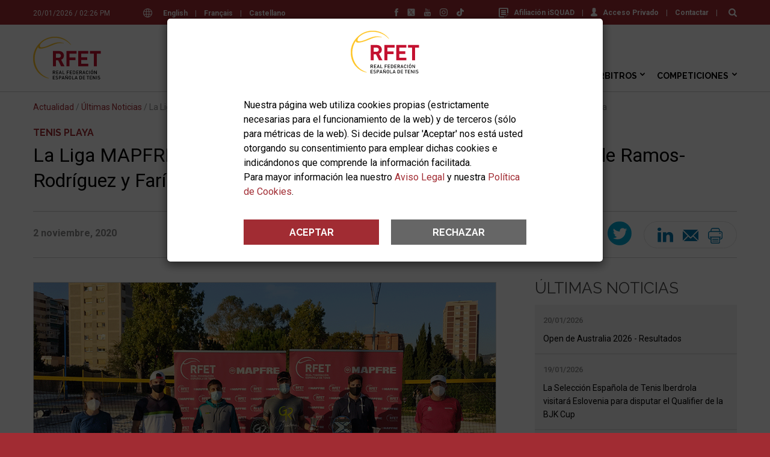

--- FILE ---
content_type: text/html; charset=windows-1252
request_url: https://www.rfet.es/es/noticia/la-liga-mapfre-de-tenis-playa-pone-punto-y-final-con-las-victorias-de-ramos-rodriguez-y-farias-fernandez-en-barcelona
body_size: 21450
content:
<!DOCTYPE html>
<html lang="es" dir="ltr" prefix="og: https://ogp.me/ns#">
<head>
  <meta http-equiv="Content-Type" content="text/html; charset=windows-1252" />
  <title>La Liga MAPFRE de Tenis Playa pone punto y final con las victorias de Ramos-Rodríguez y Farías-Fernández en Barcelona</title>
  <meta name="description" content="">
  <meta name="robots" content="index,follow">
  <meta name="google" content="notranslate">
  <meta name="viewport" content="width=device-width, initial-scale=1">
  <meta name="apple-mobile-web-app-capable" content="yes">
  <link rel="apple-touch-icon" sizes="180x180" href="/web/assets/app/apple-touch-icon.png">
  <link rel="icon" type="image/png" sizes="32x32" href="/web/assets/app/favicon-32x32.png">
  <link rel="icon" type="image/png" sizes="16x16" href="/web/assets/app/favicon-16x16.png">
  <link rel="manifest" href="/manifest.json">
  <meta name="theme-color" content="#A12C33">
  <link rel="icon" href="/favicon.ico" type="image/x-icon" />
  <meta property="og:type" content="website">
  <meta property="og:site_name" content="RFET, Real Federación Española de Tenis">
  <meta property="og:title" content="La Liga MAPFRE de Tenis Playa pone punto y final con las victorias de Ramos-Rodríguez y Farías-Fernández en Barcelona">
  <meta property="og:description" content="">
  <meta property="og:image" content="https://www.rfet.es/media/image/noticias/10592_Foto.1604317955.png">
  <meta property="og:url" content="https://www.rfet.es/es/noticia/la-liga-mapfre-de-tenis-playa-pone-punto-y-final-con-las-victorias-de-ramos-rodriguez-y-farias-fernandez-en-barcelona">
  <link rel="image_src" href="https://www.rfet.es/media/image/noticias/10592_Foto.1604317955.png">
  <meta name="twitter:title" content="La Liga MAPFRE de Tenis Playa pone punto y final con las victorias de Ramos-Rodríguez y Farías-Fernández en Barcelona">
  <meta name="twitter:description" content="">
  <meta name="twitter:image" content="https://www.rfet.es/media/image/noticias/10592_Foto.1604317955.png">
  <meta name="twitter:image:src" content="https://www.rfet.es/media/image/noticias/10592_Foto.1604317955.png">
  <meta name="twitter:url" content="https://www.rfet.es/es/noticia/la-liga-mapfre-de-tenis-playa-pone-punto-y-final-con-las-victorias-de-ramos-rodriguez-y-farias-fernandez-en-barcelona">
  <meta name="twitter:card" content="summary_large_image">
  <meta name="twitter:site" content="@RFETenis">
  <link rel="stylesheet" href="https://fonts.googleapis.com/css?family=Roboto:200,200i,300,300i,400,400i,500,500i,600,600i,700,700i&display=swap&subset=latin-ext">
<link rel="stylesheet" href="https://fonts.googleapis.com/css?family=Raleway:200,200i,300,300i,400,400i,500,500i,600,600i,700,700i&display=swap&subset=latin-ext">
<link rel="stylesheet" href="/web/assets/css/styles_1767181151.css">
<link rel="stylesheet" href="/web/assets/js/magnific-popup/magnific-popup-0.9.0.min.css">
<style>
	
	.skiptranslate,
	#google_translate_element {
		display: none;
	}
</style>
  <script type="application/ld+json" id="linked-data-json-organization">{
    "@context": "https://schema.org",
    "@type": "Organization",
    "name": "RFET, Real Federación Española de Tenis",
    "url": "https://www.rfet.es",
    "logo": "https://www.rfet.es/web/assets/img/logo-rfet.svg",
    "sameAs": ["https://www.facebook.com/RFETenis","https://twitter.com/RFETenis","https://www.instagram.com/rfetenis/","https://www.youtube.com/user/RFETmultimedia","https://www.tiktok.com/@rfetenis_"]
  }</script>  
  <script>
	var litCookies = "acceptCookiesRFET2023";
	function setCookie(cname, cvalue, exdays){
	    var d = new Date();
	    d.setTime(d.getTime() + (exdays*24*60*60*1000));
	    var expires = "expires="+ d.toUTCString();
	    document.cookie = cname + "=" + cvalue + ";" + expires + ";path=/";
	}
	function getCookie(cname){
	    var name = cname + "=";
	    var decodedCookie = decodeURIComponent(document.cookie);
	    var ca = decodedCookie.split(';');
	    for(var i = 0; i <ca.length; i++) {
	        var c = ca[i];
	        while (c.charAt(0) == ' ') {
	            c = c.substring(1);
	        }
	        if (c.indexOf(name) == 0) {
	            return c.substring(name.length, c.length);
	        }
	    }
	    return "";
	} 	
</script>
	<script>
		function ga(func='send', type='event', action, referer, title){
			gtag(type, action, {
				'event_referer': referer,
				'event_title': title,
				'value': 1
			});
			console.log('gtag',func,type,action,referer,title);
		}
  	    var head=document.getElementsByTagName("head")[0];
	    var script=document.createElement("script");
	    script.src="https://www.googletagmanager.com/gtag/js?id=G-LEQEWKP32C";
	    script.type="text/javascript";
	    script.async=true;
	    script.defer=true;
	    head.appendChild(script);
		window.dataLayer = window.dataLayer || [];
		function gtag() { 
			dataLayer.push(arguments); 
		}
		gtag('js', new Date());
		gtag('config', 'G-LEQEWKP32C');
		
		if(getCookie(litCookies)!="") {
			gtag('consent', 'update', {
				'analytics_storage': 'granted'
				});
		} else {
			gtag('consent', 'default', {
				'ad_storage': 'denied',
				'ad_user_data': 'denied',
				'ad_personalization': 'denied',
				'analytics_storage': 'denied'
			});
		}
	</script>

</head>
<body class="page-noticias-detalle">
  
  <header>
	<div class="header-search">
	<div class="wrapper">
		<form id="predictive-form">
			<input type="text" id="predictive-q" name="q" value="" placeholder="Buscar en rfet.es">
		</form>
		<div id="predictive-res" class="predictive clearfix"></div>
	</div>
</div><div class="push-top">
	<div class="wrapper">
	<div class="date">20/01/2026 / 02:26 PM</div><div class="langs">
	<svg version="1.1" id="Capa_1" xmlns="http://www.w3.org/2000/svg" xmlns:xlink="http://www.w3.org/1999/xlink" x="0px" y="0px"
	 width="15px" height="15px" viewBox="125.001 0 15 15" enable-background="new 125.001 0 15 15" xml:space="preserve">
<path d="M139.583,9.967c0.27-0.773,0.417-1.604,0.417-2.467c0-0.864-0.147-1.694-0.417-2.467c-0.007-0.023-0.015-0.046-0.024-0.068
	C138.518,2.073,135.747,0,132.501,0s-6.017,2.073-7.059,4.965c-0.01,0.022-0.018,0.044-0.024,0.068
	c-0.27,0.773-0.417,1.603-0.417,2.467c0,0.864,0.147,1.694,0.417,2.467c0.006,0.023,0.014,0.046,0.024,0.068
	c1.042,2.892,3.812,4.965,7.059,4.965s6.017-2.073,7.059-4.965C139.569,10.013,139.577,9.991,139.583,9.967z M132.501,13.925
	c-0.286,0-0.746-0.517-1.131-1.672c-0.186-0.557-0.335-1.198-0.443-1.895h3.147c-0.108,0.697-0.257,1.337-0.443,1.895
	C133.247,13.408,132.787,13.925,132.501,13.925z M130.796,9.283c-0.051-0.573-0.079-1.171-0.079-1.783
	c0-0.612,0.027-1.21,0.079-1.783h3.409c0.052,0.573,0.079,1.171,0.079,1.783c0,0.612-0.027,1.21-0.079,1.783H130.796z M126.076,7.5
	c0-0.619,0.088-1.217,0.252-1.783h3.39c-0.05,0.585-0.076,1.185-0.076,1.783s0.025,1.198,0.076,1.783h-3.39
	C126.164,8.717,126.076,8.119,126.076,7.5z M132.501,1.075c0.286,0,0.746,0.517,1.131,1.672c0.186,0.557,0.334,1.198,0.443,1.895
	h-3.148c0.108-0.697,0.257-1.337,0.443-1.895C131.755,1.592,132.215,1.075,132.501,1.075z M135.284,5.717h3.39
	c0.164,0.566,0.252,1.165,0.252,1.783s-0.088,1.217-0.252,1.783h-3.39c0.05-0.585,0.076-1.185,0.076-1.783
	S135.333,6.302,135.284,5.717z M138.253,4.642h-3.093c-0.191-1.318-0.52-2.501-0.979-3.343
	C135.965,1.782,137.443,3.017,138.253,4.642z M130.821,1.298c-0.46,0.842-0.789,2.024-0.98,3.343h-3.093
	C127.559,3.017,129.037,1.782,130.821,1.298z M126.748,10.358h3.093c0.191,1.319,0.52,2.501,0.98,3.343
	C129.037,13.218,127.559,11.983,126.748,10.358z M134.181,13.702c0.46-0.842,0.788-2.024,0.979-3.343h3.093
	C137.443,11.983,135.965,13.218,134.181,13.702z"/>
</svg>
			<a class="lang-trigger-js" href="#en">English</a>
		<span>|</span>
			<a class="lang-trigger-js" href="#fr">Français</a>
		<span>|</span>
		
	<a class="lang-reload" href="#">Castellano</a>
</div><div id="google_translate_element"></div><div class="links">
						<a href="https://tenis.isquad.es/afiliaciones/login.php" class="user" target="_blank" rel="nofollow" title="Afiliación iSQUAD"><svg version="1.1" xmlns="http://www.w3.org/2000/svg" xmlns:xlink="http://www.w3.org/1999/xlink" x="0px" y="0px" width="16px" height="16px" viewBox="3 2 16 16" enable-background="new 3 2 16 16" xml:space="preserve">
<g>
	<g>
		<path d="M17,11h2V4c0-1.1-0.9-2-2-2H5C3.9,2,3,2.9,3,4v12c0,1.1,0.9,2,2,2h7v-2H5V3.779h12V11z"></path>
		<rect x="7" y="12" width="8" height="2"></rect>
		<polygon points="12,11 15,11 15,9 7,9 7,11 		"></polygon>
		<rect x="7" y="6" width="8" height="2"></rect>
	</g>
</g>
<g>
	<g>
		<path d="M13.25,16.667L13,18l1.333-0.25l3.605-3.606l-1.082-1.082L13.25,16.667z M14.189,17.478l-0.822,0.155l0.155-0.822
			l3.334-3.334l0.667,0.667L14.189,17.478z"></path>
		<path d="M17.918,12l-0.812,0.812l1.082,1.082L19,13.082L17.918,12z M17.521,12.812l0.397-0.397l0.667,0.667l-0.397,0.397
			L17.521,12.812z"></path>
	</g>
</g>
</svg>Afiliación iSQUAD</a>
			<span>|</span>		<a href="https://hub.misquad.es/tenis/" class="user" target="_blank" rel="nofollow" title="Acceso Privado"><svg xmlns="http://www.w3.org/2000/svg" xmlns:xlink="http://www.w3.org/1999/xlink" width="11" height="15" viewBox="0 0 11 15">
    <defs>
        <path d="M0 0h11v14.348H0z"></path>
    </defs>
    <g fill-rule="evenodd">
        <path d="M9.808 10.256L7.523 9.114a.63.63 0 0 1-.35-.566V7.74c.056-.067.113-.143.173-.228.296-.418.534-.884.706-1.386a.949.949 0 0 0 .557-.865v-.957a.954.954 0 0 0-.24-.627V2.405c.014-.132.067-.915-.5-1.56C7.38.283 6.581 0 5.5 0 4.42 0 3.623.284 3.132.844c-.567.646-.514 1.43-.5 1.56v1.273a.954.954 0 0 0-.24.627v.957c0 .29.133.562.358.743.22.868.678 1.521.838 1.73v.792a.632.632 0 0 1-.33.555l-2.133 1.164A2.156 2.156 0 0 0 0 12.139v.774c0 1.135 3.598 1.435 5.5 1.435 1.902 0 5.5-.3 5.5-1.435v-.728c0-.822-.457-1.561-1.192-1.929"></path>
    </g>
</svg>Acceso Privado</a>
				<span>|</span>
		<a   href="/es/rfet-contactar.html" title="Contactar">Contactar</a>
		<span>|</span>
	<a href="#" class="lens predictive-trigger-js"><svg xmlns="http://www.w3.org/2000/svg" xmlns:xlink="http://www.w3.org/1999/xlink" width="14" height="14" viewBox="0 0 14 14">
    <defs>
        <path id="a" d="M0 0h14v14H0z"/>
    </defs>
    <g fill="none" fill-rule="evenodd">
        <path fill="#FFF" d="M8.586 8.586c-.738.738-1.625 1.106-2.663 1.106-1.038 0-1.925-.369-2.663-1.106-.737-.738-1.106-1.625-1.106-2.663 0-1.037.369-1.925 1.106-2.663.738-.738 1.625-1.106 2.663-1.106 1.038 0 1.925.369 2.663 1.106.738.738 1.106 1.626 1.106 2.663 0 1.038-.369 1.925-1.106 2.663m5.103 3.58L10.803 9.28a5.762 5.762 0 0 0 1.043-3.357c0-.802-.156-1.57-.467-2.301a5.921 5.921 0 0 0-1.262-1.893A5.93 5.93 0 0 0 8.224.467 5.821 5.821 0 0 0 5.923 0c-.802 0-1.569.156-2.301.467A5.924 5.924 0 0 0 1.729 1.73 5.93 5.93 0 0 0 .467 3.622 5.826 5.826 0 0 0 0 5.923c0 .802.156 1.569.467 2.3a5.933 5.933 0 0 0 1.262 1.894c.53.53 1.16.95 1.893 1.262a5.825 5.825 0 0 0 2.301.467 5.763 5.763 0 0 0 3.357-1.043l2.886 2.877a1 1 0 0 0 .757.32c.292 0 .544-.107.757-.32.213-.213.32-.465.32-.757 0-.297-.104-.55-.311-.757" />
    </g>
</svg></a>
</div><div class="rrss">
	<a href="https://www.facebook.com/RFETenis" target="_blank" rel="nofollow" title="Facebook"><svg version="1.1" id="Layer_1" xmlns="http://www.w3.org/2000/svg" xmlns:xlink="http://www.w3.org/1999/xlink" x="0px" y="0px"
	 width="6.042px" height="13px" viewBox="0 0 6.042 13" enable-background="new 0 0 6.042 13" xml:space="preserve">
<g>
	<path fill="#4267B2" d="M5.807,6.505H3.984V13H1.282V6.505H0V4.21h1.283V2.725C1.283,1.662,1.788,0,4.008,0l2.001,0.008v2.229
		H4.557c-0.236,0-0.572,0.118-0.572,0.624v1.35h2.058L5.807,6.505L5.807,6.505z"/>
</g>
</svg>
</a>
	<a href="https://twitter.com/RFETenis" target="_blank" rel="nofollow" title="Twitter"><svg xmlns="http://www.w3.org/2000/svg" xmlns:xlink="http://www.w3.org/1999/xlink" version="1.1" id="Layer_1" width="24px" height="24px" viewBox="0 0 24 24" style="enable-background:new 0 0 24 24;" xml:space="preserve"><g><polygon points="12.153992,10.729553 8.088684,5.041199 5.92041,5.041199 10.956299,12.087097 11.59021,12.97345    15.900635,19.009583 18.068909,19.009583 12.785217,11.615906  "/><path d="M21.15979,1H2.84021C1.823853,1,1,1.823853,1,2.84021v18.31958C1,22.176147,1.823853,23,2.84021,23h18.31958   C22.176147,23,23,22.176147,23,21.15979V2.84021C23,1.823853,22.176147,1,21.15979,1z M15.235352,20l-4.362549-6.213013   L5.411438,20H4l6.246887-7.104675L4,4h4.764648l4.130127,5.881958L18.06958,4h1.411377l-5.95697,6.775635L20,20H15.235352z"/></g></svg></a>
	<a href="https://www.youtube.com/user/RFETmultimedia" target="_blank" rel="nofollow" title="Youtube"><svg version="1.1" id="Layer_1" xmlns="http://www.w3.org/2000/svg" xmlns:xlink="http://www.w3.org/1999/xlink" x="0px" y="0px"
	 width="10.843px" height="13px" viewBox="0 0 10.843 13" enable-background="new 0 0 10.843 13" xml:space="preserve">
<g>
	<g transform="translate(0 5.92)">
		<path fill="#FF0000" d="M6.79,2.898c-0.034-0.083-0.106-0.123-0.196-0.13C6.495,2.759,6.397,2.795,6.326,2.866
			c-0.03,0.026-0.044,0.065-0.044,0.065l0.002,2.13v0.052l0.02,0.028c0.062,0.065,0.136,0.118,0.229,0.138
			c0.153,0.032,0.262-0.031,0.291-0.172c0.01-0.037,0.012-0.072,0.013-0.107c0-0.635,0.002-1.269-0.001-1.9
			C6.833,3.028,6.817,2.962,6.79,2.898z M9.27,3.056C9.268,2.896,9.138,2.768,8.979,2.77l0,0C8.817,2.768,8.688,2.896,8.687,3.056
			l0,0v0.497h0.581V3.056H9.27z M9.865,5.313C9.753,5.64,9.519,5.822,9.176,5.872c-0.213,0.03-0.424,0.027-0.622-0.062
			C8.28,5.686,8.127,5.467,8.061,5.188C8.03,5.056,8.015,4.922,8.013,4.787c-0.006-0.523-0.004-1.05-0.002-1.575
			c0-0.273,0.066-0.526,0.256-0.736C8.482,2.234,8.763,2.146,9.08,2.164c0.096,0.007,0.194,0.021,0.284,0.051
			c0.31,0.101,0.475,0.328,0.539,0.631c0.023,0.118,0.033,0.239,0.035,0.358c0.006,0.28-0.002,0.897-0.002,0.897H8.688v0.885
			c0,0.157,0.13,0.288,0.291,0.288c0.159,0,0.292-0.131,0.292-0.288V4.532h0.671C9.94,4.532,9.95,5.067,9.865,5.313z M7.455,5.448
			C7.367,5.705,7.176,5.839,6.899,5.836c-0.212,0-0.414-0.092-0.555-0.25C6.324,5.564,6.303,5.54,6.282,5.519v0.27H5.629V0.995
			h0.653v1.578c0,0,0.036-0.073,0.068-0.111C6.449,2.347,6.58,2.265,6.728,2.226C6.977,2.164,7.266,2.24,7.403,2.529
			C7.484,2.7,7.506,2.881,7.506,3.067c0.003,0.67,0.003,1.342,0,2.012C7.508,5.203,7.495,5.326,7.455,5.448L7.455,5.448z
			 M4.976,4.083v1.705H4.324V5.398L4.275,5.45c-0.141,0.158-0.3,0.285-0.502,0.356C3.675,5.841,3.57,5.849,3.468,5.832
			C3.334,5.814,3.222,5.727,3.172,5.601c-0.049-0.117-0.072-0.244-0.067-0.37c-0.001-0.47,0-2.955,0-2.978h0.649
			c0.002,0.021,0.004,1.805,0.005,2.675c0,0.046,0,0.096,0.009,0.139c0.025,0.118,0.115,0.169,0.229,0.127
			c0.126-0.05,0.235-0.134,0.314-0.242c0.013-0.017,0.013-0.044,0.013-0.066V2.248h0.652V4.083z M2.343,5.788H1.607V1.681H0.846
			V0.996h2.261v0.684H2.343V5.788z M9.249-0.111c-2.552-0.055-5.104-0.055-7.656,0C0.708-0.092,0,0.622,0,1.497V5.43
			c0,0.874,0.708,1.59,1.593,1.608c2.552,0.056,5.104,0.056,7.656,0c0.88-0.013,1.588-0.727,1.594-1.608V1.497
			C10.843,0.622,10.135-0.092,9.249-0.111z M6.835,3.099c-0.004-0.07-0.02-0.137-0.045-0.201c-0.034-0.083-0.106-0.123-0.196-0.13
			C6.495,2.759,6.397,2.795,6.326,2.866c-0.03,0.026-0.044,0.065-0.044,0.065l0.002,2.13v0.052l0.02,0.028
			c0.062,0.065,0.136,0.118,0.229,0.138c0.153,0.032,0.262-0.031,0.291-0.172c0.01-0.037,0.013-0.072,0.013-0.107
			C6.836,4.365,6.838,3.731,6.835,3.099L6.835,3.099z M6.835,3.099c-0.004-0.07-0.02-0.137-0.045-0.201
			c-0.034-0.083-0.106-0.123-0.196-0.13C6.495,2.759,6.397,2.795,6.326,2.866c-0.03,0.026-0.044,0.065-0.044,0.065l0.002,2.13v0.052
			l0.02,0.028c0.062,0.065,0.136,0.118,0.229,0.138c0.153,0.032,0.262-0.031,0.291-0.172c0.01-0.037,0.013-0.072,0.013-0.107
			C6.836,4.365,6.838,3.731,6.835,3.099L6.835,3.099z"/>
	</g>
	<path fill="#FF0000" d="M8.458,1.259v3.559H7.79l0.001-0.382C7.717,4.506,7.653,4.574,7.583,4.634
		C7.464,4.743,7.319,4.818,7.16,4.853C6.91,4.9,6.697,4.822,6.618,4.566C6.591,4.481,6.576,4.392,6.575,4.302V1.259h0.662v2.714
		c0,0.036,0.003,0.073,0.009,0.107C7.268,4.193,7.351,4.245,7.46,4.208c0.128-0.049,0.239-0.135,0.319-0.245
		C7.793,3.949,7.792,3.92,7.792,3.897V1.259H8.458L8.458,1.259z M2.933,1.877L2.484,0H1.723l0.846,2.765
		c0.01,0.03,0.014,0.064,0.014,0.096v1.955h0.7V2.862c0-0.033,0.005-0.066,0.014-0.097L4.143,0H3.382L2.933,1.877L2.933,1.877z
		 M5.333,3.999c0,0.15-0.124,0.272-0.276,0.272c-0.151,0.001-0.275-0.12-0.276-0.272l0,0V2.077c0-0.15,0.125-0.272,0.276-0.272
		c0.152,0,0.276,0.122,0.276,0.272V3.999z M5.057,1.17c-0.528,0-0.957,0.423-0.957,0.944v1.847c0,0.521,0.428,0.945,0.957,0.945
		c0.528,0,0.957-0.423,0.957-0.945V2.114C6.014,1.593,5.585,1.17,5.057,1.17z"/>
</g>
</svg>
</a>
	<a href="https://www.instagram.com/rfetenis/" target="_blank" rel="nofollow" title="Instagram"><svg version="1.1" id="Capa_1" xmlns="http://www.w3.org/2000/svg" xmlns:xlink="http://www.w3.org/1999/xlink" x="0px" y="0px"
	 width="20px" height="20px" viewBox="0 0 20 20" enable-background="new 0 0 20 20" xml:space="preserve">
<g>
	<g>
		<path d="M13.75,0h-7.5C2.799,0,0,2.799,0,6.25v7.5C0,17.201,2.799,20,6.25,20h7.5c3.451,0,6.25-2.799,6.25-6.25v-7.5
			C20,2.799,17.201,0,13.75,0z M18.125,13.75c0,2.413-1.962,4.375-4.375,4.375h-7.5c-2.413,0-4.375-1.962-4.375-4.375v-7.5
			c0-2.413,1.962-4.375,4.375-4.375h7.5c2.413,0,4.375,1.962,4.375,4.375V13.75z"/>
	</g>
</g>
<g>
	<g>
		<path d="M10,5c-2.761,0-5,2.239-5,5s2.239,5,5,5s5-2.239,5-5S12.761,5,10,5z M10,13.125c-1.723,0-3.125-1.402-3.125-3.125
			c0-1.724,1.402-3.125,3.125-3.125S13.125,8.276,13.125,10C13.125,11.723,11.723,13.125,10,13.125z"/>
	</g>
</g>
<g>
	<g>
		<circle cx="15.375" cy="4.625" r="0.666"/>
	</g>
</g>
</svg>
</a>
	<a href="https://www.tiktok.com/@rfetenis_" target="_blank" rel="nofollow" title="TikTok"><svg version="1.1" id="Layer_1" xmlns="http://www.w3.org/2000/svg" xmlns:xlink="http://www.w3.org/1999/xlink" x="0px" y="0px"
	 width="69.958px" height="80px" viewBox="0 0 69.958 80" enable-background="new 0 0 69.958 80" xml:space="preserve">
<path d="M67.615,17.573c-8.397,0-15.229-6.832-15.229-15.229C52.386,1.049,51.337,0,50.042,0H37.49
	c-1.294,0-2.344,1.049-2.344,2.344v51.464c0,4.937-4.017,8.952-8.954,8.952s-8.952-4.016-8.952-8.952
	c0-4.938,4.016-8.954,8.952-8.954c1.295,0,2.344-1.049,2.344-2.344V29.958c0-1.294-1.049-2.344-2.344-2.344
	C11.75,27.614,0,39.365,0,53.808C0,68.25,11.75,80,26.192,80c14.443,0,26.193-11.75,26.193-26.192v-22.78
	c4.665,2.487,9.855,3.785,15.229,3.785c1.294,0,2.344-1.049,2.344-2.344V19.917C69.958,18.623,68.909,17.573,67.615,17.573z"/>
</svg>
</a>
</div>	</div>
</div>	<div class="nav-top">
		<div class="wrapper">
			
<div class="logos">
	<div class="rfet">
		<a href="/es" title="RFET, Logo">
			<img src="/web/assets/img/logo-rfet.svg" alt="RFET">
		</a>
	</div>

	</div>
			<nav>
	<ul class="main-nav">
			<li class="still unique m-1">
			<a   href="/es/index.html" title="Inicio">Inicio</a>
					</li>
			<li class="still more m-2">
			<a   href="/es/rfet.html" title="RFET">RFET</a>
							<ul class="colum ">
									<li class="still normal">
						<a   href="/es/rfet-historia.html" title="Historia">Historia</a>
											</li>
									<li class="still normal">
						<a   href="/es/rfet-saluda.html" title="Saluda del Presidente">Saluda del Presidente</a>
											</li>
									<li class="still row">
						<a   href="/es/rfet-transparencia.html" title="Transparencia">Transparencia</a>
													<ul class="colum">
																	<li class="still normal">
										<a   href="/es/rfet-actividades-sedes.html" title="Actividades y Sedes">Actividades y Sedes</a>
																			</li>
																	<li class="still normal">
										<a   href="/es/rfet-proyecto-deportivo.html" title="Proyecto Deportivo">Proyecto Deportivo</a>
																			</li>
																	<li class="still normal">
										<a   href="/es/rfet-estructura.html" title="Estructura">Estructura</a>
																			</li>
																	<li class="still normal">
										<a   href="/es/rfet-transparencia-normativa.html" title="Normativa">Normativa</a>
																			</li>
																	<li class="still normal">
										<a   href="/es/rfet-transparencia-documentos-economicos.html" title="Documentos Económicos">Documentos Económicos</a>
																			</li>
																	<li class="still normal">
										<a   href="/es/rfet-transparencia-memorias-anuales.html" title="Memorias Anuales">Memorias Anuales</a>
																			</li>
																	<li class="still normal">
										<a   href="/es/rfet-transparencia-organos-gobierno.html" title="Acuerdos Órganos de Gobierno">Acuerdos Órganos de Gobierno</a>
																			</li>
																	<li class="still normal">
										<a   href="/es/rfet-transparencia-reglamentos-deportivos.html" title="Reglamentos Deportivos">Reglamentos Deportivos</a>
																			</li>
																	<li class="still normal">
										<a   href="/es/rfet-transparencia-perfil-contratante.html" title="Perfil del Contratante">Perfil del Contratante</a>
																			</li>
																	<li class="still normal">
										<a   href="/es/rfet-transparencia-compliance.html" title="Compliance">Compliance</a>
																			</li>
																	<li class="still normal">
										<a   href="/es/rfet-transparencia-otros-documentos.html" title="Otros Documentos">Otros Documentos</a>
																			</li>
																	<li class="still normal">
										<a   href="/es/rfet-transparencia-elecciones.html" title="Elecciones RFET 2024">Elecciones RFET 2024</a>
																			</li>
											
							</ul>
											</li>
									<li class="still normal">
						<a   href="/es/rfet-federaciones-territoriales.html" title="Federaciones Territoriales">Federaciones Territoriales</a>
											</li>
									<li class="still normal">
						<a   href="/es/rfet-servicios-medicos.html" title="Servicios Médicos">Servicios Médicos</a>
											</li>
									<li class="still row">
						<a   href="/es/rfet-prensa.html" title="Prensa">Prensa</a>
													<ul class="colum">
																	<li class="still normal">
										<a   href="/es/oficina-de-prensa.html" title="Oficina de Prensa">Oficina de Prensa</a>
																			</li>
																	<li class="still normal">
										<a   href="/es/notas-de-prensa.html" title="Notas de Prensa">Notas de Prensa</a>
																			</li>
																	<li class="still normal">
										<a   href="/es/acreditaciones.html" title="Acreditaciones">Acreditaciones</a>
																			</li>
											
							</ul>
											</li>
									<li class="still normal">
						<a target="_blank" rel="nofollow" href="https://www.joma-sport.com/es/tenis" title="Tienda">Tienda</a>
											</li>
									<li class="still row">
						<a   href="/es/rfet-patrocinadores.html" title="Patrocinadores">Patrocinadores</a>
													<ul class="colum">
																	<li class="still normal">
										<a   href="/es/patrocinadores.html" title="Patrocinadores RFET">Patrocinadores RFET</a>
																			</li>
																	<li class="still normal">
										<a   href="/es/ser-patrocinador.html" title="Ser patrocinador de la RFET">Ser patrocinador de la RFET</a>
																			</li>
											
							</ul>
											</li>
									<li class="still normal">
						<a   href="/es/rfet-enlaces.html" title="Enlaces">Enlaces</a>
											</li>
									<li class="still normal">
						<a   href="/es/rfet-imagen-corporativa.html" title="Imagen Corporativa">Imagen Corporativa</a>
											</li>
									<li class="still normal">
						<a   href="/es/rfet-localizacion.html" title="Localización">Localización</a>
											</li>
									<li class="still normal">
						<a   href="/es/rfet-contactar.html" title="Contactar">Contactar</a>
											</li>
												</ul>
					</li>
			<li class="still more m-3">
			<a   href="/es/actualidad.html" title="Actualidad">Actualidad</a>
							<ul class="colum long">
									<li class="still normal">
						<a   href="/es/ultimas-noticias.html" title="Últimas Noticias">Últimas Noticias</a>
											</li>
									<li class="still normal">
						<a   href="/es/hemeroteca.html" title="Hemeroteca">Hemeroteca</a>
											</li>
									<li class="still normal">
						<a   href="/es/avisos.html" title="Avisos">Avisos</a>
											</li>
									<li class="still row">
						<a   href="/es/tenis-info.html" title="Tenis Info">Tenis Info</a>
											</li>
									<li class="still normal">
						<a   href="/es/videos.html" title="Vídeos">Vídeos</a>
											</li>
									<li class="still normal">
						<a   href="/es/fotografias.html" title="Fotografías">Fotografías</a>
											</li>
													<li class="news">
						<div class="spinner"></div>
					</li>
								</ul>
					</li>
			<li class="still more m-4">
			<a   href="/es/jugadores.html" title="Jugadores">Jugadores</a>
							<ul class="colum ">
									<li class="still normal">
						<a   href="/es/licencias.html" title="Licencias">Licencias</a>
											</li>
									<li class="still normal">
						<a   href="/es/jugadores-isquad-federados.html" title="iSQUAD Federad@s">iSQUAD Federad@s</a>
											</li>
									<li class="still row">
						<a   href="/es/ranking-nacional.html" title="Ranking Nacional">Ranking Nacional</a>
													<ul class="colum">
																	<li class="still normal">
										<a   href="/es/clasificacion-nacional.html" title="Ranking Nacional">Ranking Nacional</a>
																			</li>
																	<li class="still normal">
										<a target="_blank" rel="nofollow" href="https://pgt.rfet.es/rfet/f?p=CNM" title="Ficha de Clasificación">Ficha de Clasificación</a>
																			</li>
																	<li class="still normal">
										<a   href="/es/ranking-listados.html" title="Listados Clasificación">Listados Clasificación</a>
																			</li>
																	<li class="still normal">
										<a   href="/es/ranking-dobles.html" title="Clasificación de Dobles">Clasificación de Dobles</a>
																			</li>
																	<li class="still normal">
										<a   href="/es/ranking-nacional-faqs.html" title="Preguntas Frecuentes">Preguntas Frecuentes</a>
																			</li>
											
							</ul>
											</li>
									<li class="still normal">
						<a   href="/es/rankings-internacionales.html" title="Rankings Internacionales">Rankings Internacionales</a>
											</li>
									<li class="still normal">
						<a   href="/es/itf-world-tennis-number.html" title="World Tennis Number">World Tennis Number</a>
											</li>
									<li class="still normal">
						<a   href="/es/selecciones-espanolas.html" title="Selecciones Españolas">Selecciones Españolas</a>
											</li>
									<li class="still normal">
						<a   href="/es/club-grandes.html" title="Club de los Grandes">Club de los Grandes</a>
											</li>
									<li class="still normal">
						<a   href="/es/jugar-tenis.html" title="Jugar al Tenis">Jugar al Tenis</a>
											</li>
									<li class="still normal">
						<a   href="https://www.rfet.es/es/encuentra-club.html" title="Encuentra tu Club">Encuentra tu Club</a>
											</li>
									<li class="still normal">
						<a   href="/es/salud.html" title="Salud">Salud</a>
											</li>
									<li class="still normal">
						<a   href="https://www.rfet.es/es/rfet-servicios-medicos.html#antidopaje" title="Programa Antidopaje">Programa Antidopaje</a>
											</li>
									<li class="still normal">
						<a   href="/es/integridad-tenis.html" title="Integridad en el Tenis">Integridad en el Tenis</a>
											</li>
									<li class="still normal">
						<a   href="/es/competir-fuera-espana.html" title="Competir en Torneos Internacionales">Competir en Torneos Internacionales</a>
											</li>
									<li class="still normal">
						<a   href="/es/jugadores-defensor-tenista.html" title="Defensor del Tenista">Defensor del Tenista</a>
											</li>
									<li class="still normal">
						<a   href="https://www.rfet.es/es/rfet-transparencia-normativa-rfet.html" title="Ayudas">Ayudas</a>
											</li>
												</ul>
					</li>
			<li class="still more m-5">
			<a   href="/es/clubes.html" title="Clubes">Clubes</a>
							<ul class="colum ">
									<li class="still normal">
						<a   href="/es/encuentra-club.html" title="Encuentra tu Club">Encuentra tu Club</a>
											</li>
									<li class="still normal">
						<a   href="/es/afiliarse-rfet.html" title="Afiliarse a la RFET">Afiliarse a la RFET</a>
											</li>
									<li class="still normal">
						<a   href="/es/servicios-para-clubes.html" title="Servicios para Clubes">Servicios para Clubes</a>
											</li>
												</ul>
					</li>
			<li class="still more m-6">
			<a   href="https://www.rfet.es/es/docencia.html" title="Técnicos">Técnicos</a>
							<ul class="colum ">
									<li class="still normal">
						<a   href="https://www.rfet.es/es/docencia-solicitud.html" title="Licencia Profesional">Licencia Profesional</a>
											</li>
									<li class="still normal">
						<a   href="https://www.rfet.es/es/docencia-tecnicos.html" title="Listado de Técnicos">Listado de Técnicos</a>
											</li>
									<li class="still normal">
						<a   href="https://www.rfet.es/es/docencia.html" title="Docencia e Investigación">Docencia e Investigación</a>
											</li>
									<li class="still normal">
						<a   href="http://www.rfet.es/tenisxetapas/" title="tenisXetapas">tenisXetapas</a>
											</li>
												</ul>
					</li>
			<li class="still more m-7">
			<a   href="/es/arbitros.html" title="Árbitros">Árbitros</a>
							<ul class="colum ">
									<li class="still normal">
						<a   href="/es/arbitros-noticias.html" title="Noticias">Noticias</a>
											</li>
									<li class="still normal">
						<a   href="/es/arbitros-normativa.html" title="Normativa e Información">Normativa e Información</a>
											</li>
									<li class="still normal">
						<a   href="/es/arbitros-solicitudes.html" title="Solicitudes">Solicitudes</a>
											</li>
									<li class="still normal">
						<a   href="/es/arbitros-designaciones.html" title="Designaciones">Designaciones</a>
											</li>
									<li class="still normal">
						<a   href="/es/arbitros-tienda.html" title="Tienda online CEAT">Tienda online CEAT</a>
											</li>
									<li class="still normal">
						<a   href="/es/arbitros-faqs.html" title="Preguntas Frecuentes">Preguntas Frecuentes</a>
											</li>
									<li class="still normal">
						<a   href="/es/quieres-ser-arbitro.html" title="¿Quieres ser Árbitro de Tenis?">¿Quieres ser Árbitro de Tenis?</a>
											</li>
												</ul>
					</li>
			<li class="still more colum-right">
			<a   href="/es/competiciones.html" title="Competiciones">Competiciones</a>
							<ul class="colum ">
									<li class="still normal">
						<a   href="/es/en-juego.html" title="En Juego">En Juego</a>
											</li>
									<li class="still row">
						<a   href="/es/portal-competicion-rfet.html" title="Portal de Competición RFET">Portal de Competición RFET</a>
													<ul class="colum">
																	<li class="still normal">
										<a target="_blank" rel="nofollow" href="https://resultadostenis.isquad.es/1/federacion" title="Campeonatos de España">Campeonatos de España</a>
																			</li>
																	<li class="still normal">
										<a target="_blank" rel="nofollow" href="https://resultadostenis.isquad.es/" title="Selecciona tu Federación">Selecciona tu Federación</a>
																			</li>
																	<li class="still normal">
										<a target="_blank" rel="nofollow" href="https://tenis.misquad.es/login.php" title="Acceso Jugador/a">Acceso Jugador/a</a>
																			</li>
																	<li class="still normal">
										<a target="_blank" rel="nofollow" href="https://tenis.misquad.es/loginclub.php" title="Acceso Club">Acceso Club</a>
																			</li>
																	<li class="still normal">
										<a target="_blank" rel="nofollow" href="https://tenis.misquad.es/logindelegadosmesa.php" title="Acceso Juez Árbitro">Acceso Juez Árbitro</a>
																			</li>
																	<li class="still normal">
										<a target="_blank" rel="nofollow" href="https://tenis.misquad.es/loginarbitros.php" title="Acceso Juez de Silla">Acceso Juez de Silla</a>
																			</li>
											
							</ul>
											</li>
									<li class="still normal">
						<a   href="/es/calendarios.html" title="Calendarios">Calendarios</a>
											</li>
									<li class="still row">
						<a   href="/es/campeonatos-espana.html" title="Campeonatos de España">Campeonatos de España</a>
													<ul class="colum">
																	<li class="still normal">
										<a   href="/es/campeonatos-espana-noticias.html" title="Noticias">Noticias</a>
																			</li>
																	<li class="still normal">
										<a   href="/es/campeonatos-espana-absolutos-individual.html" title="Absoluto Individual">Absoluto Individual</a>
																			</li>
																	<li class="still normal">
										<a   href="/es/campeonatos-espana-juveniles-individual.html" title="Juveniles Individual">Juveniles Individual</a>
																			</li>
																	<li class="still normal">
										<a   href="/es/campeonatos-espana-veteranos-individual.html" title="Veteranos Individual">Veteranos Individual</a>
																			</li>
																	<li class="still normal">
										<a   href="/es/campeonatos-espana-absolutos-equipos.html" title="Absoluto Equipos">Absoluto Equipos</a>
																			</li>
																	<li class="still normal">
										<a   href="/es/campeonatos-espana-juveniles-equipos.html" title="Juveniles Equipos">Juveniles Equipos</a>
																			</li>
																	<li class="still normal">
										<a   href="/es/campeonatos-espana-veteranos-equipos.html" title="Veteranos Equipos">Veteranos Equipos</a>
																			</li>
																	<li class="still normal">
										<a   href="/es/campeonatos-espana-historia.html" title="Historia">Historia</a>
																			</li>
																	<li class="still normal">
										<a   href="/es/campeonatos-espana-cuadro-honor.html" title="Cuadros de Honor">Cuadros de Honor</a>
																			</li>
											
							</ul>
											</li>
									<li class="still row">
						<a   href="/es/master-nacional.html" title="Máster Nacional">Máster Nacional</a>
													<ul class="colum">
																	<li class="still normal">
										<a   href="/es/master-nacional-noticias.html" title="Noticias">Noticias</a>
																			</li>
																	<li class="still normal">
										<a   href="/es/master-futuro-nacional-mapfre.html" title="Máster Futuro Nacional">Máster Futuro Nacional</a>
																			</li>
																	<li class="still normal">
										<a   href="/es/master-nacional-cuadros-honor.html" title="Cuadro de Honor">Cuadro de Honor</a>
																			</li>
											
							</ul>
											</li>
									<li class="still row">
						<a   href="/es/profesionales.html" title="Profesionales">Profesionales</a>
													<ul class="colum">
																	<li class="still normal">
										<a   href="/es/copa-davis.html" title="Copa Davis">Copa Davis</a>
																			</li>
																	<li class="still normal">
										<a   href="/es/fed-cup.html" title="Billie Jean King Cup">Billie Jean King Cup</a>
																			</li>
																	<li class="still normal">
										<a   href="/es/grand-slam.html" title="Grand Slam">Grand Slam</a>
																			</li>
																	<li class="still normal">
										<a   href="/es/atp-tour.html" title="ATP Tour">ATP Tour</a>
																			</li>
																	<li class="still normal">
										<a   href="/es/wta.html" title="WTA Tour">WTA Tour</a>
																			</li>
																	<li class="still normal">
										<a   href="/es/atp-challenger.html" title="ATP Challenger Tour">ATP Challenger Tour</a>
																			</li>
																	<li class="still normal">
										<a   href="/es/itf-world-tennis-tour-men.html" title="ITF World Tennis Tour Men">ITF World Tennis Tour Men</a>
																			</li>
																	<li class="still normal">
										<a   href="/es/itf-world-tennis-tour-women.html" title="ITF World Tennis Tour Women">ITF World Tennis Tour Women</a>
																			</li>
																	<li class="still normal">
										<a   href="/es/juegos-olimpicos.html" title="Juegos Olímpicos">Juegos Olímpicos</a>
																			</li>
																	<li class="still normal">
										<a   href="/es/juegos-mediterraneo.html" title="Juegos del Mediterráneo">Juegos del Mediterráneo</a>
																			</li>
											
							</ul>
											</li>
									<li class="still row">
						<a   href="/es/juveniles.html" title="Juveniles">Juveniles</a>
													<ul class="colum">
																	<li class="still normal">
										<a   href="/es/itf-world-tennis-tour-juniors.html" title="ITF World Tennis Tour Juniors">ITF World Tennis Tour Juniors</a>
																			</li>
																	<li class="still normal">
										<a   href="/es/tennis-europe-junior-tour.html" title="Tennis Europe Junior Tour">Tennis Europe Junior Tour</a>
																			</li>
																	<li class="still normal">
										<a   href="/es/campeonatos-europa.html" title="Campeonatos de Europa">Campeonatos de Europa</a>
																			</li>
																	<li class="still normal">
										<a   href="/es/campeonatos-mundo.html" title="Campeonatos del Mundo">Campeonatos del Mundo</a>
																			</li>
																	<li class="still normal">
										<a   href="/es/circuitos-juveniles.html" title="Circuitos Juveniles de Ámbito Nacional">Circuitos Juveniles de Ámbito Nacional</a>
																			</li>
											
							</ul>
											</li>
									<li class="still row">
						<a   href="/es/veteranos.html" title="Veteranos">Veteranos</a>
													<ul class="colum">
																	<li class="still normal">
										<a   href="/es/itf-seniors-circuit.html" title="ITF World Tennis Masters Tour">ITF World Tennis Masters Tour</a>
																			</li>
																	<li class="still normal">
										<a   href="/es/campeonatos-europa-seniors.html" title="Campeonatos de Europa">Campeonatos de Europa</a>
																			</li>
																	<li class="still normal">
										<a   href="/es/campeonatos-mundo-seniors.html" title="Campeonatos del Mundo">Campeonatos del Mundo</a>
																			</li>
											
							</ul>
											</li>
									<li class="still row">
						<a   href="/es/circuito-nacional-rfet.html" title="Circuito de Nacionales RFET">Circuito de Nacionales RFET</a>
													<ul class="colum">
																	<li class="still normal">
										<a   href="/es/circuito-nacional-rfet-torneos.html" title="Torneos">Torneos</a>
																			</li>
																	<li class="still normal">
										<a   href="/es/circuito-nacional-rfet-normativa.html" title="Normativa">Normativa</a>
																			</li>
											
							</ul>
											</li>
									<li class="still row">
						<a   href="/es/circuito-aficionados-rfet.html" title="Circuito Aficionados RFET">Circuito Aficionados RFET</a>
													<ul class="colum">
																	<li class="still normal">
										<a   href="/es/circuito-aficionados-rfet-bases.html" title="Bases">Bases</a>
																			</li>
																	<li class="still normal">
										<a   href="https://www.rfet.es/es/fotografia/circuito-aficionados-rfet-1" title="Imágenes">Imágenes</a>
																			</li>
																	<li class="still normal">
										<a   href="/es/circuito-aficionados-rfet-blog.html" title="Blog">Blog</a>
																			</li>
																	<li class="still normal">
										<a   href="/es/circuito-aficionados-rfet-contacto.html" title="Contacto">Contacto</a>
																			</li>
											
							</ul>
											</li>
									<li class="still row">
						<a   href="/es/tenis-silla.html" title="Tenis Silla">Tenis Silla</a>
													<ul class="colum">
																	<li class="still normal">
										<a   href="/es/tenis-silla-noticias.html" title="Noticias">Noticias</a>
																			</li>
																	<li class="still normal">
										<a   href="/es/tenis-silla-competiciones.html" title="Competiciones">Competiciones</a>
																			</li>
																	<li class="still normal">
										<a   href="/es/tenis-silla-rankings.html" title="Ranking Nacional">Ranking Nacional</a>
																			</li>
																	<li class="still normal">
										<a target="_blank" rel="nofollow" href="https://www.itftennis.com/en/rankings/uniqlo-wheelchair-tennis-tour-rankings/" title="Ranking Internacional">Ranking Internacional</a>
																			</li>
																	<li class="still normal">
										<a   href="/es/tenis-silla-jugadores.html" title="Jugadores">Jugadores</a>
																			</li>
																	<li class="still normal">
										<a   href="/es/tenis-silla-normativa.html" title="Normativa">Normativa</a>
																			</li>
																	<li class="still normal">
										<a   href="/es/tenis-silla-formularios.html" title="Formularios">Formularios</a>
																			</li>
																	<li class="still normal">
										<a   href="/es/tenis-silla-que-es.html" title="Descubre el Tenis en Silla">Descubre el Tenis en Silla</a>
																			</li>
											
							</ul>
											</li>
									<li class="still row">
						<a   href="/es/tenis-playa.html" title="Tenis Playa">Tenis Playa</a>
													<ul class="colum">
																	<li class="still normal">
										<a   href="/es/tenis-playa-noticias.html" title="Noticias">Noticias</a>
																			</li>
																	<li class="still normal">
										<a   href="/es/tenis-playa-competiciones.html" title="Competiciones">Competiciones</a>
																			</li>
																	<li class="still normal">
										<a   href="/es/tenis-playa-rankings.html" title="Ranking Nacional">Ranking Nacional</a>
																			</li>
																	<li class="still normal">
										<a target="_blank" rel="nofollow" href="https://www.itftennis.com/en/rankings/beach-tennis-tour-rankings/" title="Ranking Internacional">Ranking Internacional</a>
																			</li>
																	<li class="still normal">
										<a   href="/es/tenis-playa-jugadores.html" title="Jugadores">Jugadores</a>
																			</li>
																	<li class="still normal">
										<a   href="/es/tenis-playa-normativa.html" title="Normativa">Normativa</a>
																			</li>
																	<li class="still normal">
										<a   href="/es/tenis-playa-formularios.html" title="Formularios">Formularios</a>
																			</li>
																	<li class="still normal">
										<a   href="/es/tenis-playa-que-es.html" title="Descubre el Tenis Playa">Descubre el Tenis Playa</a>
																			</li>
											
							</ul>
											</li>
									<li class="still row">
						<a   href="/es/pickleball.html" title="Pickleball">Pickleball</a>
													<ul class="colum">
																	<li class="still normal">
										<a   href="/es/pickleball-noticias.html" title="Noticias">Noticias</a>
																			</li>
																	<li class="still normal">
										<a   href="/es/pickleball-competiciones.html" title="Competiciones">Competiciones</a>
																			</li>
																	<li class="still normal">
										<a   href="/es/pickleball-rankings.html" title="Ranking Nacional">Ranking Nacional</a>
																			</li>
																	<li class="still normal">
										<a   href="/es/pickleball-normativa.html" title="Normativa">Normativa</a>
																			</li>
																	<li class="still normal">
										<a   href="/es/pickleball-formularios.html" title="Formularios">Formularios</a>
																			</li>
																	<li class="still normal">
										<a   href="/es/pickleball-que-es.html" title="Descubre el Pickleball">Descubre el Pickleball</a>
																			</li>
											
							</ul>
											</li>
									<li class="still normal">
						<a   href="/es/historico-competiciones-ano.html" title="Histórico Competiciones / Año">Histórico Competiciones / Año</a>
											</li>
												</ul>
					</li>
		</ul>
</nav>			<div class="menu">
	<div class="langs-mobile">
	<a href="#" class="langs-trigger-js"><svg version="1.1" id="Capa_1" xmlns="http://www.w3.org/2000/svg" xmlns:xlink="http://www.w3.org/1999/xlink" x="0px" y="0px"
	 width="15px" height="15px" viewBox="125.001 0 15 15" enable-background="new 125.001 0 15 15" xml:space="preserve">
<path d="M139.583,9.967c0.27-0.773,0.417-1.604,0.417-2.467c0-0.864-0.147-1.694-0.417-2.467c-0.007-0.023-0.015-0.046-0.024-0.068
	C138.518,2.073,135.747,0,132.501,0s-6.017,2.073-7.059,4.965c-0.01,0.022-0.018,0.044-0.024,0.068
	c-0.27,0.773-0.417,1.603-0.417,2.467c0,0.864,0.147,1.694,0.417,2.467c0.006,0.023,0.014,0.046,0.024,0.068
	c1.042,2.892,3.812,4.965,7.059,4.965s6.017-2.073,7.059-4.965C139.569,10.013,139.577,9.991,139.583,9.967z M132.501,13.925
	c-0.286,0-0.746-0.517-1.131-1.672c-0.186-0.557-0.335-1.198-0.443-1.895h3.147c-0.108,0.697-0.257,1.337-0.443,1.895
	C133.247,13.408,132.787,13.925,132.501,13.925z M130.796,9.283c-0.051-0.573-0.079-1.171-0.079-1.783
	c0-0.612,0.027-1.21,0.079-1.783h3.409c0.052,0.573,0.079,1.171,0.079,1.783c0,0.612-0.027,1.21-0.079,1.783H130.796z M126.076,7.5
	c0-0.619,0.088-1.217,0.252-1.783h3.39c-0.05,0.585-0.076,1.185-0.076,1.783s0.025,1.198,0.076,1.783h-3.39
	C126.164,8.717,126.076,8.119,126.076,7.5z M132.501,1.075c0.286,0,0.746,0.517,1.131,1.672c0.186,0.557,0.334,1.198,0.443,1.895
	h-3.148c0.108-0.697,0.257-1.337,0.443-1.895C131.755,1.592,132.215,1.075,132.501,1.075z M135.284,5.717h3.39
	c0.164,0.566,0.252,1.165,0.252,1.783s-0.088,1.217-0.252,1.783h-3.39c0.05-0.585,0.076-1.185,0.076-1.783
	S135.333,6.302,135.284,5.717z M138.253,4.642h-3.093c-0.191-1.318-0.52-2.501-0.979-3.343
	C135.965,1.782,137.443,3.017,138.253,4.642z M130.821,1.298c-0.46,0.842-0.789,2.024-0.98,3.343h-3.093
	C127.559,3.017,129.037,1.782,130.821,1.298z M126.748,10.358h3.093c0.191,1.319,0.52,2.501,0.98,3.343
	C129.037,13.218,127.559,11.983,126.748,10.358z M134.181,13.702c0.46-0.842,0.788-2.024,0.979-3.343h3.093
	C137.443,11.983,135.965,13.218,134.181,13.702z"/>
</svg>
</a>
	<div class="langs">
	<svg version="1.1" id="Capa_1" xmlns="http://www.w3.org/2000/svg" xmlns:xlink="http://www.w3.org/1999/xlink" x="0px" y="0px"
	 width="15px" height="15px" viewBox="125.001 0 15 15" enable-background="new 125.001 0 15 15" xml:space="preserve">
<path d="M139.583,9.967c0.27-0.773,0.417-1.604,0.417-2.467c0-0.864-0.147-1.694-0.417-2.467c-0.007-0.023-0.015-0.046-0.024-0.068
	C138.518,2.073,135.747,0,132.501,0s-6.017,2.073-7.059,4.965c-0.01,0.022-0.018,0.044-0.024,0.068
	c-0.27,0.773-0.417,1.603-0.417,2.467c0,0.864,0.147,1.694,0.417,2.467c0.006,0.023,0.014,0.046,0.024,0.068
	c1.042,2.892,3.812,4.965,7.059,4.965s6.017-2.073,7.059-4.965C139.569,10.013,139.577,9.991,139.583,9.967z M132.501,13.925
	c-0.286,0-0.746-0.517-1.131-1.672c-0.186-0.557-0.335-1.198-0.443-1.895h3.147c-0.108,0.697-0.257,1.337-0.443,1.895
	C133.247,13.408,132.787,13.925,132.501,13.925z M130.796,9.283c-0.051-0.573-0.079-1.171-0.079-1.783
	c0-0.612,0.027-1.21,0.079-1.783h3.409c0.052,0.573,0.079,1.171,0.079,1.783c0,0.612-0.027,1.21-0.079,1.783H130.796z M126.076,7.5
	c0-0.619,0.088-1.217,0.252-1.783h3.39c-0.05,0.585-0.076,1.185-0.076,1.783s0.025,1.198,0.076,1.783h-3.39
	C126.164,8.717,126.076,8.119,126.076,7.5z M132.501,1.075c0.286,0,0.746,0.517,1.131,1.672c0.186,0.557,0.334,1.198,0.443,1.895
	h-3.148c0.108-0.697,0.257-1.337,0.443-1.895C131.755,1.592,132.215,1.075,132.501,1.075z M135.284,5.717h3.39
	c0.164,0.566,0.252,1.165,0.252,1.783s-0.088,1.217-0.252,1.783h-3.39c0.05-0.585,0.076-1.185,0.076-1.783
	S135.333,6.302,135.284,5.717z M138.253,4.642h-3.093c-0.191-1.318-0.52-2.501-0.979-3.343
	C135.965,1.782,137.443,3.017,138.253,4.642z M130.821,1.298c-0.46,0.842-0.789,2.024-0.98,3.343h-3.093
	C127.559,3.017,129.037,1.782,130.821,1.298z M126.748,10.358h3.093c0.191,1.319,0.52,2.501,0.98,3.343
	C129.037,13.218,127.559,11.983,126.748,10.358z M134.181,13.702c0.46-0.842,0.788-2.024,0.979-3.343h3.093
	C137.443,11.983,135.965,13.218,134.181,13.702z"/>
</svg>
			<a class="lang-trigger-js" href="#en">English</a>
		<span>|</span>
			<a class="lang-trigger-js" href="#fr">Français</a>
		<span>|</span>
		
	<a class="lang-reload" href="#">Castellano</a>
</div><div id="google_translate_element"></div></div>					<a href="https://tenis.isquad.es/afiliaciones/login.php" target="_blank" rel="nofollow" title="Afiliación iSQUAD"><svg version="1.1" xmlns="http://www.w3.org/2000/svg" xmlns:xlink="http://www.w3.org/1999/xlink" x="0px" y="0px" width="16px" height="16px" viewBox="3 2 16 16" enable-background="new 3 2 16 16" xml:space="preserve">
<g>
	<g>
		<path d="M17,11h2V4c0-1.1-0.9-2-2-2H5C3.9,2,3,2.9,3,4v12c0,1.1,0.9,2,2,2h7v-2H5V3.779h12V11z"></path>
		<rect x="7" y="12" width="8" height="2"></rect>
		<polygon points="12,11 15,11 15,9 7,9 7,11 		"></polygon>
		<rect x="7" y="6" width="8" height="2"></rect>
	</g>
</g>
<g>
	<g>
		<path d="M13.25,16.667L13,18l1.333-0.25l3.605-3.606l-1.082-1.082L13.25,16.667z M14.189,17.478l-0.822,0.155l0.155-0.822
			l3.334-3.334l0.667,0.667L14.189,17.478z"></path>
		<path d="M17.918,12l-0.812,0.812l1.082,1.082L19,13.082L17.918,12z M17.521,12.812l0.397-0.397l0.667,0.667l-0.397,0.397
			L17.521,12.812z"></path>
	</g>
</g>
</svg></a>
							<a href="https://hub.misquad.es/tenis/" target="_blank" rel="nofollow" title="Acceso Privado"><svg xmlns="http://www.w3.org/2000/svg" xmlns:xlink="http://www.w3.org/1999/xlink" width="11" height="15" viewBox="0 0 11 15">
    <defs>
        <path d="M0 0h11v14.348H0z"></path>
    </defs>
    <g fill-rule="evenodd">
        <path d="M9.808 10.256L7.523 9.114a.63.63 0 0 1-.35-.566V7.74c.056-.067.113-.143.173-.228.296-.418.534-.884.706-1.386a.949.949 0 0 0 .557-.865v-.957a.954.954 0 0 0-.24-.627V2.405c.014-.132.067-.915-.5-1.56C7.38.283 6.581 0 5.5 0 4.42 0 3.623.284 3.132.844c-.567.646-.514 1.43-.5 1.56v1.273a.954.954 0 0 0-.24.627v.957c0 .29.133.562.358.743.22.868.678 1.521.838 1.73v.792a.632.632 0 0 1-.33.555l-2.133 1.164A2.156 2.156 0 0 0 0 12.139v.774c0 1.135 3.598 1.435 5.5 1.435 1.902 0 5.5-.3 5.5-1.435v-.728c0-.822-.457-1.561-1.192-1.929"></path>
    </g>
</svg></a>
				<a href="#" class="predictive-trigger-js"><svg xmlns="http://www.w3.org/2000/svg" xmlns:xlink="http://www.w3.org/1999/xlink" width="14" height="14" viewBox="0 0 14 14">
    <defs>
        <path id="a" d="M0 0h14v14H0z"/>
    </defs>
    <g fill="none" fill-rule="evenodd">
        <path fill="#FFF" d="M8.586 8.586c-.738.738-1.625 1.106-2.663 1.106-1.038 0-1.925-.369-2.663-1.106-.737-.738-1.106-1.625-1.106-2.663 0-1.037.369-1.925 1.106-2.663.738-.738 1.625-1.106 2.663-1.106 1.038 0 1.925.369 2.663 1.106.738.738 1.106 1.626 1.106 2.663 0 1.038-.369 1.925-1.106 2.663m5.103 3.58L10.803 9.28a5.762 5.762 0 0 0 1.043-3.357c0-.802-.156-1.57-.467-2.301a5.921 5.921 0 0 0-1.262-1.893A5.93 5.93 0 0 0 8.224.467 5.821 5.821 0 0 0 5.923 0c-.802 0-1.569.156-2.301.467A5.924 5.924 0 0 0 1.729 1.73 5.93 5.93 0 0 0 .467 3.622 5.826 5.826 0 0 0 0 5.923c0 .802.156 1.569.467 2.3a5.933 5.933 0 0 0 1.262 1.894c.53.53 1.16.95 1.893 1.262a5.825 5.825 0 0 0 2.301.467 5.763 5.763 0 0 0 3.357-1.043l2.886 2.877a1 1 0 0 0 .757.32c.292 0 .544-.107.757-.32.213-.213.32-.465.32-.757 0-.297-.104-.55-.311-.757" />
    </g>
</svg></a>
	<div class="menu-btn">
		<a href="#" class="toggle-menu-js">
			<span class="on"><svg xmlns="http://www.w3.org/2000/svg" width="20" height="13" viewBox="0 0 20 13">
    <g fill="#A12C33" fill-rule="evenodd">
        <rect width="20" height="3" rx="1.5"/>
        <rect width="20" height="3" y="5" rx="1.5"/>
        <rect width="20" height="3" y="10" rx="1.5"/>
    </g>
</svg>
</span>
			<span class="off"><svg version="1.1" id="Layer_1" xmlns="http://www.w3.org/2000/svg" xmlns:xlink="http://www.w3.org/1999/xlink" x="0px" y="0px"
	 width="15px" height="15px" viewBox="0 0 15 15" enable-background="new 0 0 15 15" xml:space="preserve">
<path fill="#a12c33" d="M15,12.617l-5.196-5.13l5.124-5.176L12.617,0L7.485,5.199L2.291,0.072L0,2.363l5.201,5.15l-5.128,5.196L2.363,15
	l5.148-5.199l5.178,5.127L15,12.617z"/>
</svg></span>
		</a>
	</div>
</div>		</div>
	</div>
</header>
<ul class="responsive-menu responsive-menu-js subcontents">
	<li class="active parent normal"><span>Actualidad</span><a href="/index.php?Page=&Idioma=es"></a></li>
	<li class="still unique normal">
		<a   href="/es/ultimas-noticias.html" title="Últimas Noticias">Últimas Noticias</a>
			</li>
	<li class="still unique normal">
		<a   href="/es/hemeroteca.html" title="Hemeroteca">Hemeroteca</a>
			</li>
	<li class="still unique normal">
		<a   href="/es/avisos.html" title="Avisos">Avisos</a>
			</li>
	<li class="still more normal">
		<a   href="/es/tenis-info.html" title="Tenis Info">Tenis Info</a>
					<ul class="submenu">
							<li class="still unique">
					<a   href="/es/tenis-info-publicaciones.html" title="Tenis Info">Tenis Info</a>
				</li>
							<li class="still unique">
					<a   href="/es/suscribete-tenis-info.html" title="Suscríbete al Tenis Info">Suscríbete al Tenis Info</a>
				</li>
						</ul>
			</li>
	<li class="still unique normal">
		<a   href="/es/videos.html" title="Vídeos">Vídeos</a>
			</li>
	<li class="still unique normal">
		<a   href="/es/fotografias.html" title="Fotografías">Fotografías</a>
			</li>
</ul>
  <main>
    <div class="inside">
	<div id="breadcrumbs">
		<ul class="breadcrumbs wrapper">
					<li itemprop="itemListElement" itemscope itemtype="https://schema.org/ListItem">
			    <a itemtype="https://schema.org/Thing" itemprop="item" href="https://www.rfet.es/es/actualidad.html">
				<span itemprop="name">Actualidad</span></a>
			    <meta itemprop="position" content="1" />
			</li>
			<span> &nbsp;/&nbsp; </span>
					<li itemprop="itemListElement" itemscope itemtype="https://schema.org/ListItem">
			    <a itemtype="https://schema.org/Thing" itemprop="item" href="https://www.rfet.es/es/ultimas-noticias.html">
				<span itemprop="name">Últimas Noticias</span></a>
			    <meta itemprop="position" content="2" />
			</li>
			<span> &nbsp;/&nbsp; </span>
						<li itemprop="itemListElement" itemscope itemtype="https://schema.org/ListItem">
			<a itemtype="https://schema.org/Thing" itemprop="item" href="https://www.rfet.es/es/noticia/la-liga-mapfre-de-tenis-playa-pone-punto-y-final-con-las-victorias-de-ramos-rodriguez-y-farias-fernandez-en-barcelona">
			<span itemprop="name">La Liga MAPFRE de Tenis Playa pone punto y final con las victorias de Ramos-Rodríguez y Farías-Fernández en Barcelona</span></a>
			<meta itemprop="position" content="3" />
		</li>
			</ul>
</div>
		<div class="news-detail-title">
		<div class="wrapper">
			<div class="pretitle">Tenis Playa</div>
			<h1 class="h1">La Liga MAPFRE de Tenis Playa pone punto y final con las victorias de Ramos-Rodríguez y Farías-Fernández en Barcelona</h1>
			<!-- <div class="subtitle"></div> -->
		</div>
	</div>

	
	<div id="page-content">
		
		<div class="wrapper page-content">
<div class="inside-body">
	
	
	<div class="news-detail">
    <div class="news-detail-body">
        <div class="news-detail-info">
            <div class="news-detail-date"> 2 noviembre, 2020</div>
            <div class="news-detail-share">
    <a href="#" rel="popup" data-link="https://www.linkedin.com/cws/share/?url=https%3A%2F%2Fwww.rfet.es%2Fes%2Fnoticia%2Fla-liga-mapfre-de-tenis-playa-pone-punto-y-final-con-las-victorias-de-ramos-rodriguez-y-farias-fernandez-en-barcelona&original_referer=https%3A%2F%2Fwww.rfet.es%2Fes%2Fnoticia%2Fla-liga-mapfre-de-tenis-playa-pone-punto-y-final-con-las-victorias-de-ramos-rodriguez-y-farias-fernandez-en-barcelona&isFramed=false&lang=es_ES" data-width="650" data-height="455" class="button-linkedin">
        <img src="/web/assets/img/linkedin-letters.svg" alt="LinkedIn">
    </a>
    <a href="mailto:?body=https%3A%2F%2Fwww.rfet.es%2Fes%2Fnoticia%2Fla-liga-mapfre-de-tenis-playa-pone-punto-y-final-con-las-victorias-de-ramos-rodriguez-y-farias-fernandez-en-barcelona&subject=La Liga MAPFRE de Tenis Playa pone punto y final con las victorias de Ramos-Rodríguez y Farías-Fernández en Barcelona" title="Enviar esta noticia por correo electrónico" class="button-email">
        <img src="/web/assets/img/email.svg" alt="Enviar esta noticia por correo electrónico">
    </a>
    <a href="javascript:window.print()" title="Imprimir" class="button-print">
        <img src="/web/assets/img/printer.svg" alt="Imprimir">
    </a>
</div>
<div class="news-detail-rrss">
    <a href="#" rel="popup" data-link="https://www.facebook.com/sharer.php?u=https%3A%2F%2Fwww.rfet.es%2Fes%2Fnoticia%2Fla-liga-mapfre-de-tenis-playa-pone-punto-y-final-con-las-victorias-de-ramos-rodriguez-y-farias-fernandez-en-barcelona&t=La+Liga+MAPFRE+de+Tenis+Playa+pone+punto+y+final+con+las+victorias+de+Ramos-Rodr%EDguez+y+Far%EDas-Fern%E1ndez+en+Barcelona" target="_blank" data-width="650" data-height="455" title="Facebook"><img src="/web/assets/img/rounded-facebook.svg" alt="Facebook"></a>
    <a href="#" rel="popup" data-link="https://twitter.com/intent/tweet?url=https%3A%2F%2Fwww.rfet.es%2Fes%2Fnoticia%2Fla-liga-mapfre-de-tenis-playa-pone-punto-y-final-con-las-victorias-de-ramos-rodriguez-y-farias-fernandez-en-barcelona&text=La+Liga+MAPFRE+de+Tenis+Playa+pone+punto+y+final+con+las+victorias+de+Ramos-Rodr%C3%ADguez+y+Far%C3%ADas-Fern%C3%A1ndez+en+Barcelona" target="_blank" data-width="650" data-height="455" title="Twitter"><img src="/web/assets/img/rounded-twitter.svg" alt="Twitter"></a>
</div>        </div>
        <div class="news-detail-data">
            <div class="news-detail-content inside-body-with-sidebar">
                <figure class="news-detail-photo">
    <img src="/media/image/noticias/10592_Foto.1604317955.png" alt="La Liga MAPFRE de Tenis Playa pone punto y final con las victorias de Ramos-Rodríguez y Farías-Fernández en Barcelona" title="La Liga MAPFRE de Tenis Playa pone punto y final con las victorias de Ramos-Rodríguez y Farías-Fernández en Barcelona">
    <!--<figcaption><strong>RFET.</strong> Morbi imperdiet hendrerit lacus ut elementum (pie de foto por si se necesita)</figcaption>-->
</figure>                <div class="news-detail-abstract">
                    <div class="news-detail-date">02/11/2020</div>
                    <p>La última cita de la Liga MAPFRE de Tenis Playa ha concluido este domingo en el CMT Vall d’Hebron de Barcelona con victoria de las parejas formadas por Antomi Ramos / Gerard Rodríguez y Omayra Farías / Eva Fernández, con la organización de la Federació Catalana de Tennis (FCT).</p>
<p>En este torneo de clausura previsto inicialmente en El Masnou, también en Barcelona, el grancanario Antomi Ramos y el barcelonés Gerard Rodríguez ha extendido su hegemonía logrando el quinto triunfo consecutivo en el circuito.</p>
<p>Los Top-10 mundiales no tuvieron que reeditar su duelo de la final de la semana anterior en Alboraya (Valencia), contra el melillense Víctor López Rubio y al grancanario Saulo Tejada, ya que una sobrecarga en el antebrazo izquierdo de este último impidió disputar el partido.</p>
<p>En la final femenina, las también campeonas de España Omayra Farías y Eva Fernández, de Gran Canaria y Barcelona, se resarcieron de la derrota sufrida siete días atrás ante la barcelonesa de origen venezolano Ganesha Díaz y la murciana Sabrina López, imponiéndose en esta ocasión 6-3 6-7(5) [10-4].</p>
<p>Esta gira promovida por la Real Federación Española de Tenis (RFET) con el objetivo de ayudar a los jugadores españoles a seguir en competición tras la cancelación de torneos por la pandemia de la COVID-19, se cierra con un total de 6 pruebas disputadas y un enorme éxito.</p>
<p>Foto: Federació Catalana de Tennis.</p>                </div>
                <div class="news-detail-moreinfo">
	<p>
		<strong>Más información</strong>
		<br />
		<a href="https://www.rfet.es/es/tenis-playa-competiciones.html#tournament-345" target="_blank" rel="nofollow" class="ico-link">Ver cuadros finales</a>
	</p>
</div>                                <div class="news-gallery">
	<div class="news-gallery-header">
		<div class="news-gallery-title">Fotografías</div>
		<div class="news-gallery-link"><a href="/es/fotografia/campeonato-de-espana-mapfre-de-tenis-playa-2020">Ir a la galería</a></div>
	</div>
	<div class="owl-gallery mosaic">
		<div class="spinner"></div>
	</div>
</div>                <div class="news-related">
	<div class="news-related-title">Noticias Relacionadas</div>
	<div class="news-related-list">
			<article class="news-related-list-item">
            <h3 class="news-related-list-item-title">
                <a href="/es/noticia/las-palmas-de-gran-canaria-cierra-el-circuito-mundial-de-tenis-playa-2025" title="Las Palmas de Gran Canaria cierra el circuito mundial de tenis playa 2025">Las Palmas de Gran Canaria cierra el circuito mundial de tenis playa 2025</a>
            </h3>
		</article>
			<article class="news-related-list-item">
            <h3 class="news-related-list-item-title">
                <a href="/es/noticia/la-seleccion-espanola-de-tenis-playa-hace-historia-y-se-proclama-por-primera-vez-campeona-del-mundo-en-brasil" title="La Selección Española de Tenis Playa hace historia y se proclama por primera vez Campeona del Mundo en Brasil">La Selección Española de Tenis Playa hace historia y se proclama por primera vez Campeona del Mundo en Brasil</a>
            </h3>
		</article>
			<article class="news-related-list-item">
            <h3 class="news-related-list-item-title">
                <a href="/es/noticia/espana-busca-defender-la-medalla-de-plata-en-el-mundial-de-tenis-playa-de-ribeirao-preto" title="España busca defender la medalla de plata en el Mundial de tenis playa de Ribeirão Preto">España busca defender la medalla de plata en el Mundial de tenis playa de Ribeirão Preto</a>
            </h3>
		</article>
			<article class="news-related-list-item">
            <h3 class="news-related-list-item-title">
                <a href="/es/noticia/antomi-ramos-y-ariadna-costa-se-quedan-en-la-fase-de-grupos-de-las-sand-series-tour-finals" title="Antomi Ramos y Ariadna Costa se quedan en la fase de grupos de las Sand Series Tour Finals">Antomi Ramos y Ariadna Costa se quedan en la fase de grupos de las Sand Series Tour Finals</a>
            </h3>
		</article>
			<article class="news-related-list-item">
            <h3 class="news-related-list-item-title">
                <a href="/es/noticia/melilla-cierra-la-temporada-2025-con-el-ii-master-nacional-mapfre-de-tenis-playa" title="Melilla cierra la temporada 2025 con el II Máster Nacional MAPFRE de Tenis Playa">Melilla cierra la temporada 2025 con el II Máster Nacional MAPFRE de Tenis Playa</a>
            </h3>
		</article>
		</div>
</div>
            </div>
        </div>
        <aside class="sidebar">
	<div class="block news-latest">
	<div class="title news-latest-title">Últimas Noticias</div>
	<div class="news-latest-list">
			<article class="news-latest-list-item">
			<div class="news-latest-list-item-date">20/01/2026</div>
            <h3 class="news-latest-list-item-title">
                <a href="/es/noticia/open-de-australia-2026-resultados" title="Open de Australia 2026 - Resultados">Open de Australia 2026 - Resultados</a>
            </h3>
		</article>
			<article class="news-latest-list-item">
			<div class="news-latest-list-item-date">19/01/2026</div>
            <h3 class="news-latest-list-item-title">
                <a href="/es/noticia/la-seleccion-espanola-de-tenis-iberdrola-visitara-eslovenia-para-disputar-el-qualifier-de-la-bjk-cup" title="La Selección Española de Tenis Iberdrola visitará Eslovenia para disputar el Qualifier de la BJK Cup">La Selección Española de Tenis Iberdrola visitará Eslovenia para disputar el Qualifier de la BJK Cup</a>
            </h3>
		</article>
			<article class="news-latest-list-item">
			<div class="news-latest-list-item-date">19/01/2026</div>
            <h3 class="news-latest-list-item-title">
                <a href="/es/noticia/pol-martin-tiffon-conquista-su-primer-titulo-atp-challenger-en-tailandia" title="Pol Martín Tiffon conquista su primer título ATP Challenger en Tailandia">Pol Martín Tiffon conquista su primer título ATP Challenger en Tailandia</a>
            </h3>
		</article>
			<article class="news-latest-list-item">
			<div class="news-latest-list-item-date">19/01/2026</div>
            <h3 class="news-latest-list-item-title">
                <a href="/es/noticia/angela-fita-estrena-temporada-firmando-su-primera-final-del-ano-en-turquia" title="Ángela Fita estrena temporada firmando su primera final del año en Turquía">Ángela Fita estrena temporada firmando su primera final del año en Turquía</a>
            </h3>
		</article>
			<article class="news-latest-list-item">
			<div class="news-latest-list-item-date">19/01/2026</div>
            <h3 class="news-latest-list-item-title">
                <a href="/es/noticia/el-segundo-itf-de-manacor-acaba-con-victoria-del-primer-favorito-max-basing" title="El segundo ITF de Manacor acaba con victoria del primer favorito Max Basing">El segundo ITF de Manacor acaba con victoria del primer favorito Max Basing</a>
            </h3>
		</article>
		</div>
</div>
	<div class="block news-channels-icons">
	<div class="news-channels-icons-item youtube">
		<a href="https://www.youtube.com/user/RFETmultimedia" title="<strong>Canal de Youtube</strong><br />de la RFET" target="_blank" rel="nofollow">
			<img src="/web/assets/img/sidebar-youtube.svg" alt="<strong>Canal de Youtube</strong><br />de la RFET">
			<span><strong>Canal de Youtube</strong><br />de la RFET</span>
		</a>
	</div>
	<div class="news-channels-icons-item alerts">
		<a href="/es/avisos.html" title="<strong>Avisos</strong><br />Información e Incidencias"  >
			<img src="/web/assets/img/sidebar-avisos.svg" alt="<strong>Avisos</strong><br />Información e Incidencias">
			<span><strong>Avisos</strong><br />Información e Incidencias</span>
		</a>
	</div>
	<div class="news-channels-icons-item info">
		<a href="/es/tenis-info-publicaciones.html" title="<strong>Tenis Info</strong><br />Boletín de la RFET"  >
			<img src="/web/assets/img/sidebar-info.svg" alt="<strong>Tenis Info</strong><br />Boletín de la RFET">
			<span><strong>Tenis Info</strong><br />Boletín de la RFET</span>
		</a>
	</div>
	
</div>	<div class="block news-videos-related">
	<div class="title news-videos-related-title">Vídeos Relacionados</div>
	<div class="news-videos-related-list">
			<article class="news-videos-related-list-item">
	        	        <figure class="news-videos-related-list-item-image">
	            <a href="/es/video/finales-campeonato-de-espana-mapfre-de-tenis-playa-2022" title="Finales Campeonato de España MAPFRE de Tenis Playa 2022"><img src="/media/image/videos/393_Foto.1651499366.png" alt="Finales Campeonato de España MAPFRE de Tenis Playa 2022" title="Finales Campeonato de España MAPFRE de Tenis Playa 2022"></a>
	        </figure>
	        	        <div class="news-videos-related-list-item-info">
	            <h3 class="news-videos-related-list-item-title">
	                <a href="/es/video/finales-campeonato-de-espana-mapfre-de-tenis-playa-2022" title="Finales Campeonato de España MAPFRE de Tenis Playa 2022">Finales Campeonato de España MAPFRE de Tenis Playa 2022</a>
	            </h3>
	        </div>	        
		</article>
			<article class="news-videos-related-list-item">
	        	        <figure class="news-videos-related-list-item-image">
	            <a href="/es/video/tierra-de-campeones-t5-n-10-160821" title="Tierra de Campeones T5 - Nº 10 (16/08/21)"><img src="/media/image/videos/370_Foto.1629190606.jpg" alt="Tierra de Campeones T5 - Nº 10 (16/08/21)" title="Tierra de Campeones T5 - Nº 10 (16/08/21)"></a>
	        </figure>
	        	        <div class="news-videos-related-list-item-info">
	            <h3 class="news-videos-related-list-item-title">
	                <a href="/es/video/tierra-de-campeones-t5-n-10-160821" title="Tierra de Campeones T5 - Nº 10 (16/08/21)">Tierra de Campeones T5 - Nº 10 (16/08/21)</a>
	            </h3>
	        </div>	        
		</article>
		</div>
</div>
</aside>    </div>
</div></div></div>
	</div>
</div>
  </main>
  <section>
	<div class="newsletter-form-main">
	<div class="wrapper">
		<div class="text">Subscríbete al boletín <b>Tenis Info</b> y recibe todas las noticias y novedades de la <b>RFET</b> y del <b>tenis español</b></div>
		<input type="email" class="input" required placeholder="Escribe aquí tu correo electrónico" maxlength="128">
		<input type="button" class="btn" value="Subscríbete">
	</div>
</div>	
<div class="patrocinadores">

	
<div class="patrocinadores-list patrocinadores-list-double">
	<div class="wrapper">
		<div class="owl-patrocinadores" id="patrocinadores-list-6-2">
			<div class="spinner"></div>
		</div>
	</div>
</div><div class="patrocinadores-list patrocinadores-list-double">
	<div class="wrapper">
		<div class="owl-patrocinadores" id="patrocinadores-list-3">
			<div class="spinner"></div>
		</div>
	</div>
</div><div class="patrocinadores-list patrocinadores-list-double">
	<div class="wrapper">
		<div class="owl-patrocinadores" id="patrocinadores-list-4-5">
			<div class="spinner"></div>
		</div>
	</div>
</div></div>	<div class="footer">
		<div class="wrapper">
			<div class="rrss">
	<a href="https://www.facebook.com/RFETenis" target="_blank" rel="nofollow" title="Facebook"><svg version="1.1" id="Layer_1" xmlns="http://www.w3.org/2000/svg" xmlns:xlink="http://www.w3.org/1999/xlink" x="0px" y="0px"
	 width="6.042px" height="13px" viewBox="0 0 6.042 13" enable-background="new 0 0 6.042 13" xml:space="preserve">
<g>
	<path fill="#4267B2" d="M5.807,6.505H3.984V13H1.282V6.505H0V4.21h1.283V2.725C1.283,1.662,1.788,0,4.008,0l2.001,0.008v2.229
		H4.557c-0.236,0-0.572,0.118-0.572,0.624v1.35h2.058L5.807,6.505L5.807,6.505z"/>
</g>
</svg>
</a>
	<a href="https://twitter.com/RFETenis" target="_blank" rel="nofollow" title="Twitter"><svg xmlns="http://www.w3.org/2000/svg" xmlns:xlink="http://www.w3.org/1999/xlink" version="1.1" id="Layer_1" width="24px" height="24px" viewBox="0 0 24 24" style="enable-background:new 0 0 24 24;" xml:space="preserve"><g><polygon points="12.153992,10.729553 8.088684,5.041199 5.92041,5.041199 10.956299,12.087097 11.59021,12.97345    15.900635,19.009583 18.068909,19.009583 12.785217,11.615906  "/><path d="M21.15979,1H2.84021C1.823853,1,1,1.823853,1,2.84021v18.31958C1,22.176147,1.823853,23,2.84021,23h18.31958   C22.176147,23,23,22.176147,23,21.15979V2.84021C23,1.823853,22.176147,1,21.15979,1z M15.235352,20l-4.362549-6.213013   L5.411438,20H4l6.246887-7.104675L4,4h4.764648l4.130127,5.881958L18.06958,4h1.411377l-5.95697,6.775635L20,20H15.235352z"/></g></svg></a>
	<a href="https://www.youtube.com/user/RFETmultimedia" target="_blank" rel="nofollow" title="Youtube"><svg version="1.1" id="Layer_1" xmlns="http://www.w3.org/2000/svg" xmlns:xlink="http://www.w3.org/1999/xlink" x="0px" y="0px"
	 width="10.843px" height="13px" viewBox="0 0 10.843 13" enable-background="new 0 0 10.843 13" xml:space="preserve">
<g>
	<g transform="translate(0 5.92)">
		<path fill="#FF0000" d="M6.79,2.898c-0.034-0.083-0.106-0.123-0.196-0.13C6.495,2.759,6.397,2.795,6.326,2.866
			c-0.03,0.026-0.044,0.065-0.044,0.065l0.002,2.13v0.052l0.02,0.028c0.062,0.065,0.136,0.118,0.229,0.138
			c0.153,0.032,0.262-0.031,0.291-0.172c0.01-0.037,0.012-0.072,0.013-0.107c0-0.635,0.002-1.269-0.001-1.9
			C6.833,3.028,6.817,2.962,6.79,2.898z M9.27,3.056C9.268,2.896,9.138,2.768,8.979,2.77l0,0C8.817,2.768,8.688,2.896,8.687,3.056
			l0,0v0.497h0.581V3.056H9.27z M9.865,5.313C9.753,5.64,9.519,5.822,9.176,5.872c-0.213,0.03-0.424,0.027-0.622-0.062
			C8.28,5.686,8.127,5.467,8.061,5.188C8.03,5.056,8.015,4.922,8.013,4.787c-0.006-0.523-0.004-1.05-0.002-1.575
			c0-0.273,0.066-0.526,0.256-0.736C8.482,2.234,8.763,2.146,9.08,2.164c0.096,0.007,0.194,0.021,0.284,0.051
			c0.31,0.101,0.475,0.328,0.539,0.631c0.023,0.118,0.033,0.239,0.035,0.358c0.006,0.28-0.002,0.897-0.002,0.897H8.688v0.885
			c0,0.157,0.13,0.288,0.291,0.288c0.159,0,0.292-0.131,0.292-0.288V4.532h0.671C9.94,4.532,9.95,5.067,9.865,5.313z M7.455,5.448
			C7.367,5.705,7.176,5.839,6.899,5.836c-0.212,0-0.414-0.092-0.555-0.25C6.324,5.564,6.303,5.54,6.282,5.519v0.27H5.629V0.995
			h0.653v1.578c0,0,0.036-0.073,0.068-0.111C6.449,2.347,6.58,2.265,6.728,2.226C6.977,2.164,7.266,2.24,7.403,2.529
			C7.484,2.7,7.506,2.881,7.506,3.067c0.003,0.67,0.003,1.342,0,2.012C7.508,5.203,7.495,5.326,7.455,5.448L7.455,5.448z
			 M4.976,4.083v1.705H4.324V5.398L4.275,5.45c-0.141,0.158-0.3,0.285-0.502,0.356C3.675,5.841,3.57,5.849,3.468,5.832
			C3.334,5.814,3.222,5.727,3.172,5.601c-0.049-0.117-0.072-0.244-0.067-0.37c-0.001-0.47,0-2.955,0-2.978h0.649
			c0.002,0.021,0.004,1.805,0.005,2.675c0,0.046,0,0.096,0.009,0.139c0.025,0.118,0.115,0.169,0.229,0.127
			c0.126-0.05,0.235-0.134,0.314-0.242c0.013-0.017,0.013-0.044,0.013-0.066V2.248h0.652V4.083z M2.343,5.788H1.607V1.681H0.846
			V0.996h2.261v0.684H2.343V5.788z M9.249-0.111c-2.552-0.055-5.104-0.055-7.656,0C0.708-0.092,0,0.622,0,1.497V5.43
			c0,0.874,0.708,1.59,1.593,1.608c2.552,0.056,5.104,0.056,7.656,0c0.88-0.013,1.588-0.727,1.594-1.608V1.497
			C10.843,0.622,10.135-0.092,9.249-0.111z M6.835,3.099c-0.004-0.07-0.02-0.137-0.045-0.201c-0.034-0.083-0.106-0.123-0.196-0.13
			C6.495,2.759,6.397,2.795,6.326,2.866c-0.03,0.026-0.044,0.065-0.044,0.065l0.002,2.13v0.052l0.02,0.028
			c0.062,0.065,0.136,0.118,0.229,0.138c0.153,0.032,0.262-0.031,0.291-0.172c0.01-0.037,0.013-0.072,0.013-0.107
			C6.836,4.365,6.838,3.731,6.835,3.099L6.835,3.099z M6.835,3.099c-0.004-0.07-0.02-0.137-0.045-0.201
			c-0.034-0.083-0.106-0.123-0.196-0.13C6.495,2.759,6.397,2.795,6.326,2.866c-0.03,0.026-0.044,0.065-0.044,0.065l0.002,2.13v0.052
			l0.02,0.028c0.062,0.065,0.136,0.118,0.229,0.138c0.153,0.032,0.262-0.031,0.291-0.172c0.01-0.037,0.013-0.072,0.013-0.107
			C6.836,4.365,6.838,3.731,6.835,3.099L6.835,3.099z"/>
	</g>
	<path fill="#FF0000" d="M8.458,1.259v3.559H7.79l0.001-0.382C7.717,4.506,7.653,4.574,7.583,4.634
		C7.464,4.743,7.319,4.818,7.16,4.853C6.91,4.9,6.697,4.822,6.618,4.566C6.591,4.481,6.576,4.392,6.575,4.302V1.259h0.662v2.714
		c0,0.036,0.003,0.073,0.009,0.107C7.268,4.193,7.351,4.245,7.46,4.208c0.128-0.049,0.239-0.135,0.319-0.245
		C7.793,3.949,7.792,3.92,7.792,3.897V1.259H8.458L8.458,1.259z M2.933,1.877L2.484,0H1.723l0.846,2.765
		c0.01,0.03,0.014,0.064,0.014,0.096v1.955h0.7V2.862c0-0.033,0.005-0.066,0.014-0.097L4.143,0H3.382L2.933,1.877L2.933,1.877z
		 M5.333,3.999c0,0.15-0.124,0.272-0.276,0.272c-0.151,0.001-0.275-0.12-0.276-0.272l0,0V2.077c0-0.15,0.125-0.272,0.276-0.272
		c0.152,0,0.276,0.122,0.276,0.272V3.999z M5.057,1.17c-0.528,0-0.957,0.423-0.957,0.944v1.847c0,0.521,0.428,0.945,0.957,0.945
		c0.528,0,0.957-0.423,0.957-0.945V2.114C6.014,1.593,5.585,1.17,5.057,1.17z"/>
</g>
</svg>
</a>
	<a href="https://www.instagram.com/rfetenis/" target="_blank" rel="nofollow" title="Instagram"><svg version="1.1" id="Capa_1" xmlns="http://www.w3.org/2000/svg" xmlns:xlink="http://www.w3.org/1999/xlink" x="0px" y="0px"
	 width="20px" height="20px" viewBox="0 0 20 20" enable-background="new 0 0 20 20" xml:space="preserve">
<g>
	<g>
		<path d="M13.75,0h-7.5C2.799,0,0,2.799,0,6.25v7.5C0,17.201,2.799,20,6.25,20h7.5c3.451,0,6.25-2.799,6.25-6.25v-7.5
			C20,2.799,17.201,0,13.75,0z M18.125,13.75c0,2.413-1.962,4.375-4.375,4.375h-7.5c-2.413,0-4.375-1.962-4.375-4.375v-7.5
			c0-2.413,1.962-4.375,4.375-4.375h7.5c2.413,0,4.375,1.962,4.375,4.375V13.75z"/>
	</g>
</g>
<g>
	<g>
		<path d="M10,5c-2.761,0-5,2.239-5,5s2.239,5,5,5s5-2.239,5-5S12.761,5,10,5z M10,13.125c-1.723,0-3.125-1.402-3.125-3.125
			c0-1.724,1.402-3.125,3.125-3.125S13.125,8.276,13.125,10C13.125,11.723,11.723,13.125,10,13.125z"/>
	</g>
</g>
<g>
	<g>
		<circle cx="15.375" cy="4.625" r="0.666"/>
	</g>
</g>
</svg>
</a>
	<a href="https://www.tiktok.com/@rfetenis_" target="_blank" rel="nofollow" title="TikTok"><svg version="1.1" id="Layer_1" xmlns="http://www.w3.org/2000/svg" xmlns:xlink="http://www.w3.org/1999/xlink" x="0px" y="0px"
	 width="69.958px" height="80px" viewBox="0 0 69.958 80" enable-background="new 0 0 69.958 80" xml:space="preserve">
<path d="M67.615,17.573c-8.397,0-15.229-6.832-15.229-15.229C52.386,1.049,51.337,0,50.042,0H37.49
	c-1.294,0-2.344,1.049-2.344,2.344v51.464c0,4.937-4.017,8.952-8.954,8.952s-8.952-4.016-8.952-8.952
	c0-4.938,4.016-8.954,8.952-8.954c1.295,0,2.344-1.049,2.344-2.344V29.958c0-1.294-1.049-2.344-2.344-2.344
	C11.75,27.614,0,39.365,0,53.808C0,68.25,11.75,80,26.192,80c14.443,0,26.193-11.75,26.193-26.192v-22.78
	c4.665,2.487,9.855,3.785,15.229,3.785c1.294,0,2.344-1.049,2.344-2.344V19.917C69.958,18.623,68.909,17.573,67.615,17.573z"/>
</svg>
</a>
</div>			<div class="links">
	<ul>
			<li>
			<a href="/es/rfet.html"   title="RFET">RFET</a>
		</li>
				<li>
			<a href="/es/rfet-imagen-corporativa.html"   title="Imagen Corporativa">Imagen Corporativa</a>
		</li>
				<li>
			<a href="/es/rfet-servicios-medicos.html"   title="Servicios Médicos">Servicios Médicos</a>
		</li>
		</ul><ul>		<li>
			<a href="/es/rfet-prensa.html"   title="Prensa">Prensa</a>
		</li>
				<li>
			<a href="/es/rfet-patrocinadores.html"   title="Patrocinadores">Patrocinadores</a>
		</li>
				<li>
			<a href="https://www.joma-sport.com/es/tenis" target="_blank" rel="nofollow" title="Tienda">Tienda</a>
		</li>
		</ul>
</div>		</div>
	</div>
</section>
  <footer>
	<div class="wrapper">
				<div class="copyright">
			<span>&copy; 2026 Real Federación Española de Tenis.</span> <span>Todos los derechos reservados.</span>
			<div class="sign">
				Diseño: <a href="https://www.dommia.com/" target="_blank" rel="nofollow" title="dommia">dommia</a>
			</div>
		</div>		<div class="links">
		<span><a   href="/es/aviso-legal.html" title="Aviso Legal">Aviso Legal</a></span>
		<span><a   href="/es/politica-privacidad.html" title="Política de Privacidad">Política de Privacidad</a></span>
		<span><a   href="/es/politica-cookies.html" title="Política de Cookies">Política de Cookies</a></span>
		<span><a   href="/es/rfet-transparencia-compliance.html" title="Sistema Interno de Información">Sistema Interno de Información</a></span>
		<span><a   href="/es/rfet-contactar.html" title="Contactar">Contactar</a></span>
</div>	</div>
</footer>
  <div id="spinner">
	<img src="/web/assets/img/spinner.svg">
</div><div id="modal"></div>
  <script src="/web/assets/js/modernizr/modernizr-3.5.0.min.js"></script>
<script src="/web/assets/js/jquery/jquery.3.3.1.min.js"></script>
<script src="/web/assets/js/jquery/jquery.touchwipe.1.1.1.min.js"></script>
<script src="/web/assets/js/main_1604252849.js"></script>
<script src="/web/assets/js/owl-carousel.min.js"></script>
<script src="/web/assets/js/magnific-popup/magnific-popup-0.9.0.min.js"></script>
<script src="//translate.google.com/translate_a/element.js?cb=googleTranslateElementInit"></script>
<script>
	
		$.ajax({
			type: "POST",
			url: "/ajax-gallery-carousel.php",
			dataType: "json",
			data: "Gal=255",
			success: function(res){
				if(typeof res["html"] != "undefined"){
					var owl = $(".owl-gallery");
					owl
					.html(res["html"])
					.addClass("initial")
					.owlCarousel({
						loop: true,
					    autoWidth: true,
					    responsive: {
					        0:{
					        	nav: false,
					            items: 1,
					            margin: 6
					        },
					        404:{
					        	nav: false,
					            items: 2,
					            margin: 6
					        },         
					        797:{
					        	nav: false,
					            items: 3,
					            margin: 10
					        },
					        1024:{
					        	nav: true,
					        	margin: 10
					        }
					    }
					});
					/* remove class to delete left slider when loop */
					owl.on("changed.owl.carousel", function(e){
    					owl.removeClass("initial");
  					});
					imageMagnificPopup();			
				}
			}
		});
	
	    function imageMagnificPopup(){
			$(".news-gallery .owl-item a").magnificPopup({
	            type: "image",
	            closeOnContentClick: false,
	            mainClass: "mfp-img-mobile",
	            image: { verticalFit: true },
	            gallery: { enabled: false },
	            zoom: { enabled: true }, 
	            callbacks: {
	                open: function(item){
	                    $("body").css({"overflow":"hidden"});
	                },
	                close: function(){
	                	$("body").css({"overflow":"visible"});
	                }
	            }
	        });		        		
		}
	
    function googleTranslateElementInit() {
        $.when(
            new google.translate.TranslateElement({pageLanguage: "es", includedLanguages: "en,fr",
                layout: google.translate.TranslateElement.FloatPosition.TOP_LEFT}, "google_translate_element")
        ).done(function(){
			$(document).on("click",".lang-trigger-js",function(e){
				e.preventDefault();
				var lang = $(this).attr("href").replace("#","");
	            var select = document.getElementsByClassName("goog-te-combo")[0];
	            select.selectedIndex = 0;
	            $(".goog-te-combo > option").each(function() {
					if(this.value == lang){
						select.selectedIndex = this.index;
					}
				});
	            select.addEventListener("click", function(){
	                select.dispatchEvent(new Event("change"));
	            });
	            select.click();
			});

			$(document).on("click",".lang-reload",function(e){
				e.preventDefault();

				/*var iframe = document.getElementsByClassName("goog-te-banner-frame")[0];
				if(!iframe) return;
				
				var innerDoc = iframe.contentDocument || iframe.contentWindow.document;
				var restore_el = innerDoc.getElementsByTagName("button");

				for(var i = 0; i < restore_el.length; i++){
					if(restore_el[i].id.indexOf("restore") >= 0) {
						restore_el[i].click();
						var close_el = innerDoc.getElementsByClassName("goog-close-link");
						close_el[0].click();
						return;
					}
				}*/

				var iframe = document.getElementById(":1.container");
				if(!iframe) return;

				var innerDoc = iframe.contentDocument || iframe.contentWindow.document;
				var restore_el = innerDoc.getElementById(":1.restore");			
				restore_el.click();
				location.reload();
				return;
			});
        });
    }		

	$(document).on("click",".langs-trigger-js",function(e){
		e.preventDefault();
		$(".langs-mobile .langs").addClass("active");
	});

	$(document).click(function(event){ 
		if($(event.target).parents(".langs-trigger-js").length == 0){
			if($(".langs-mobile .langs").hasClass("active")){
				$(".langs-mobile .langs").removeClass("active");
			}
		}
	});

	$.ajax({
		type: "POST",
		url: "/ajax-news-nav.php",
		dataType: "json",
		success: function(res){
			if(typeof res["html"] != "undefined"){
				$("header .nav-top .news").html(res["html"]);
			}
		}
	});

			$(document).on("keyup",".newsletter-form-main input[type=email]",function(e){
	    		if (e.keyCode === 13) {
	        		goTenisInfo();
				}
			});
			$(document).on("click",".newsletter-form-main .btn",function(e){
				e.preventDefault();
				goTenisInfo();
			});
			function goTenisInfo(){
				spinnerOn();
				var email = $(".newsletter-form-main input[type=email]").val();
				location.href = "/es/suscribete-tenis-info.html?email="+email;
			}
		
				$.ajax({
					type: "POST",
					url: "/ajax-patros.php?cats=6,2&version=1",
					dataType: "json",
					success: function(res){
						if(typeof res["html"] != "undefined"){
							var patros = $("#patrocinadores-list-6-2");
							var total = res["count"];
							patros
							.html(res["html"])
							/*.owlCarousel({
							    loop: true,
							    margin: 0,
							    items: total,
							    nav: false
							});*/		
						}
					}
				});
			
				$.ajax({
					type: "POST",
					url: "/ajax-patros.php?cat=3&version=1",
					dataType: "json",
					success: function(res){
						if(typeof res["html"] != "undefined"){
							var patros = $("#patrocinadores-list-3");
							var total = res["count"];
							patros
							.html(res["html"])
							/*.owlCarousel({
							    loop: true,
							    margin: 0,
							    items: total,
							    nav: false
							});*/		
						}
					}
				});
			
				$.ajax({
					type: "POST",
					url: "/ajax-patros.php?cats=4,5&version=1",
					dataType: "json",
					success: function(res){
						if(typeof res["html"] != "undefined"){
							var patros = $("#patrocinadores-list-4-5");
							var total = res["count"];
							patros
							.html(res["html"])
							/*.owlCarousel({
							    loop: true,
							    margin: 0,
							    items: total,
							    nav: false
							});*/		
						}
					}
				});
			
		if(localStorage.getItem("thirdPartyCookie") == "1" || localStorage.getItem("thirdPartyCookie") == "2"){
			/* no se muestra el alert de las cookies */
		} else {
			openModal("<div class=\'modal-dialog\'> <div class=\'modal-content\'> <div class=\'modal-header\'> <img src=\'/web/assets/img/logo-rfet.svg\' class=\'modal-logo\'> </div> <div class=\'modal-body\'> <div class=\'popup-cookies\'> <div class=\'popup-cookies-texto\'> <p>Nuestra página web utiliza cookies propias (estrictamente necesarias para el funcionamiento de la web) y de terceros (sólo para métricas de la web). Si decide pulsar \'Aceptar\' nos está usted otorgando su consentimiento para emplear dichas cookies e indicándonos que comprende la información facilitada.<br />Para mayor información lea nuestro <a href=\'#\' class=\'cookies-alert-legaladvise\'>Aviso Legal</a> y nuestra <a href=\'#\' class=\'cookies-alert-policy\'>Política de Cookies</a>.</p> </div> <div class=\'popup-cookies-buttons\'> <a href=\'#\' class=\'btn accept\'>Aceptar</a> <a href=\'#\' class=\'btn cancel\'>Rechazar</a> </div> </div> </div> </div> </div>");
		}
		$(document).on("click", ".popup-cookies .accept", function(e){
			setCookie(litCookies, 1, 365);
			localStorage.setItem("thirdPartyCookie", "1");
			e.preventDefault();
			spinnerOn();
			location.reload();
		});
		$(document).on("click", ".popup-cookies .cancel", function(e){
			e.preventDefault();
			spinnerOn();
			localStorage.setItem("thirdPartyCookie", "2");
			location.reload();
		});
		$(document).on("click", ".popup-cookies-texto a", function(e){
			e.preventDefault();
			spinnerOn();
			if($(this).hasClass("cookies-alert-legaladvise") == true){
				location.href = "/cookies-aviso-legal.html";
			} else {
				location.href = "/cookies-politica-cookies.html";
			}
		});
	</script>
</body>
</html>

--- FILE ---
content_type: text/html; charset=windows-1252
request_url: https://www.rfet.es/ajax-gallery-carousel.php
body_size: 235
content:
{"html":"\t<div class=\"item\">\n\t\t<figure class=\"image\">\n\t<a href=\"\/media\/image\/galeria\/web\/6250_Foto.1603183475.png\" title=\"&copy; Emanuele Ciccomartino\"><img src=\"\/media\/image\/galeria\/home\/6250_Foto.1603183475.png\" alt=\"&copy; Emanuele Ciccomartino\"><\/a>\n<\/figure><figure class=\"image\">\n\t<a href=\"\/media\/image\/galeria\/web\/6251_Foto.1603183480.jpg\" title=\"&copy; Emanuele Ciccomartino\"><img src=\"\/media\/image\/galeria\/home\/6251_Foto.1603183480.jpg\" alt=\"&copy; Emanuele Ciccomartino\"><\/a>\n<\/figure>\t<\/div>\n\t<div class=\"item\">\n\t\t<figure class=\"image\">\n\t<a href=\"\/media\/image\/galeria\/web\/6252_Foto.1603183484.jpg\" title=\"&copy; Emanuele Ciccomartino\"><img src=\"\/media\/image\/galeria\/home\/6252_Foto.1603183484.jpg\" alt=\"&copy; Emanuele Ciccomartino\"><\/a>\n<\/figure><figure class=\"image\">\n\t<a href=\"\/media\/image\/galeria\/web\/6253_Foto.1603183488.jpg\" title=\"&copy; Emanuele Ciccomartino\"><img src=\"\/media\/image\/galeria\/home\/6253_Foto.1603183488.jpg\" alt=\"&copy; Emanuele Ciccomartino\"><\/a>\n<\/figure>\t<\/div>\n\t<div class=\"item\">\n\t\t<figure class=\"image\">\n\t<a href=\"\/media\/image\/galeria\/web\/6254_Foto.1603183492.jpg\" title=\"&copy; Emanuele Ciccomartino\"><img src=\"\/media\/image\/galeria\/home\/6254_Foto.1603183492.jpg\" alt=\"&copy; Emanuele Ciccomartino\"><\/a>\n<\/figure><figure class=\"image\">\n\t<a href=\"\/media\/image\/galeria\/web\/6255_Foto.1603183500.jpg\" title=\"&copy; Emanuele Ciccomartino\"><img src=\"\/media\/image\/galeria\/home\/6255_Foto.1603183500.jpg\" alt=\"&copy; Emanuele Ciccomartino\"><\/a>\n<\/figure>\t<\/div>\n\t<div class=\"item\">\n\t\t<figure class=\"image\">\n\t<a href=\"\/media\/image\/galeria\/web\/6256_Foto.1603183507.jpg\" title=\"&copy; Emanuele Ciccomartino\"><img src=\"\/media\/image\/galeria\/home\/6256_Foto.1603183507.jpg\" alt=\"&copy; Emanuele Ciccomartino\"><\/a>\n<\/figure><figure class=\"image\">\n\t<a href=\"\/media\/image\/galeria\/web\/6257_Foto.1603183511.jpg\" title=\"&copy; Emanuele Ciccomartino\"><img src=\"\/media\/image\/galeria\/home\/6257_Foto.1603183511.jpg\" alt=\"&copy; Emanuele Ciccomartino\"><\/a>\n<\/figure>\t<\/div>\n\t<div class=\"item\">\n\t\t<figure class=\"image\">\n\t<a href=\"\/media\/image\/galeria\/web\/6258_Foto.1603183518.jpg\" title=\"&copy; Emanuele Ciccomartino\"><img src=\"\/media\/image\/galeria\/home\/6258_Foto.1603183518.jpg\" alt=\"&copy; Emanuele Ciccomartino\"><\/a>\n<\/figure><figure class=\"image\">\n\t<a href=\"\/media\/image\/galeria\/web\/6259_Foto.1603183521.jpg\" title=\"&copy; Emanuele Ciccomartino\"><img src=\"\/media\/image\/galeria\/home\/6259_Foto.1603183521.jpg\" alt=\"&copy; Emanuele Ciccomartino\"><\/a>\n<\/figure>\t<\/div>\n\t<div class=\"item\">\n\t\t<figure class=\"image\">\n\t<a href=\"\/media\/image\/galeria\/web\/6240_Foto.1603183069.jpg\" title=\"&copy; Emanuele Ciccomartino\"><img src=\"\/media\/image\/galeria\/home\/6240_Foto.1603183069.jpg\" alt=\"&copy; Emanuele Ciccomartino\"><\/a>\n<\/figure><figure class=\"image\">\n\t<a href=\"\/media\/image\/galeria\/web\/6241_Foto.1603183073.jpg\" title=\"&copy; Emanuele Ciccomartino\"><img src=\"\/media\/image\/galeria\/home\/6241_Foto.1603183073.jpg\" alt=\"&copy; Emanuele Ciccomartino\"><\/a>\n<\/figure>\t<\/div>\n","count":"12"}

--- FILE ---
content_type: text/html; charset=windows-1252
request_url: https://www.rfet.es/ajax-news-nav.php
body_size: 428
content:
{"html":"\t<span class=\"item\">\n\t\t<a href=\"\/es\/noticia\/open-de-australia-2026-resultados\"><img src=\"\/media\/image\/noticias\/thumbs\/15044_Foto.1768402227.jpeg\"><\/a>\n\t\t<span><a href=\"\/es\/noticia\/open-de-australia-2026-resultados\">Open de Australia 2026 - Resultados<\/a><\/span>\n\t<\/span>\n\t<span class=\"item\">\n\t\t<a href=\"\/es\/noticia\/la-seleccion-espanola-de-tenis-iberdrola-visitara-eslovenia-para-disputar-el-qualifier-de-la-bjk-cup\"><img src=\"\/media\/image\/noticias\/thumbs\/15053_Foto.1768822525.jpg\"><\/a>\n\t\t<span><a href=\"\/es\/noticia\/la-seleccion-espanola-de-tenis-iberdrola-visitara-eslovenia-para-disputar-el-qualifier-de-la-bjk-cup\">La Selecci\u00f3n Espa\u00f1ola de Tenis Iberdrola visitar\u00e1 Eslovenia para disputar el Qualifier de la BJK Cup<\/a><\/span>\n\t<\/span>\n\t<span class=\"item\">\n\t\t<a href=\"\/es\/noticia\/pol-martin-tiffon-conquista-su-primer-titulo-atp-challenger-en-tailandia\"><img src=\"\/media\/image\/noticias\/thumbs\/15051_Foto.1768813509.jpg\"><\/a>\n\t\t<span><a href=\"\/es\/noticia\/pol-martin-tiffon-conquista-su-primer-titulo-atp-challenger-en-tailandia\">Pol Mart\u00edn Tiffon conquista su primer t\u00edtulo ATP Challenger en Tailandia<\/a><\/span>\n\t<\/span>\n\t<span class=\"item\">\n\t\t<a href=\"\/es\/noticia\/angela-fita-estrena-temporada-firmando-su-primera-final-del-ano-en-turquia\"><img src=\"\/media\/image\/noticias\/thumbs\/15054_Foto.1768826076.jpg\"><\/a>\n\t\t<span><a href=\"\/es\/noticia\/angela-fita-estrena-temporada-firmando-su-primera-final-del-ano-en-turquia\">\u00c1ngela Fita estrena temporada firmando su primera final del a\u00f1o en Turqu\u00eda<\/a><\/span>\n\t<\/span>\n"}

--- FILE ---
content_type: image/svg+xml
request_url: https://www.rfet.es/web/assets/img/arrow-large.20191211.svg
body_size: 196
content:
<svg xmlns="http://www.w3.org/2000/svg" xmlns:xlink="http://www.w3.org/1999/xlink" width="19" height="14" viewBox="0 0 19 14">
    <defs>
        <path id="a" d="M0 0h29.67v20.862H0z"/>
    </defs>
    <g fill="none" fill-rule="evenodd">
        <path fill="#A12C33" d="M12.572.197a.659.659 0 0 0-.94 0 .664.664 0 0 0 0 .932l4.77 4.77H.66A.655.655 0 0 0 0 6.56c0 .367.292.668.659.668h15.744l-4.771 4.763a.675.675 0 0 0 0 .94.659.659 0 0 0 .94 0l5.9-5.9a.647.647 0 0 0 0-.931l-5.9-5.902z" mask="url(#b)"/>
    </g>
</svg>
